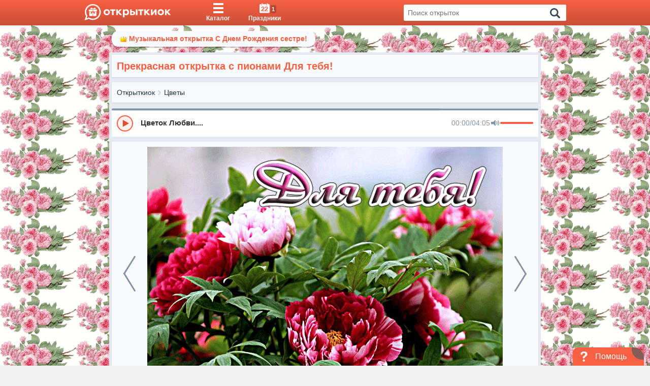

--- FILE ---
content_type: text/html; charset=UTF-8
request_url: https://otkritkiok.ru/tsveti/782702343638
body_size: 25279
content:
<!DOCTYPE html>
<html lang="ru" prefix="og: http://ogp.me/ns#">
<head>
    <title>Прекрасная открытка с пионами Для тебя! - Скачать бесплатно</title>
    <meta charset="utf-8">
<meta name="viewport" content="width=device-width, initial-scale=1, maximum-scale=2">
<meta name="csrf-token" content="X3NMQtIBMZEv2nMx57V4qdz9L5DHI2tJB3UL6cFU"/>

    <link rel="canonical"
          href=https://otkritkiok.ru/tsveti/782702343638>


    <meta name="description" content="Прекрасная открытка с пионами Для тебя! непременно порадует получателя. Веселые открытки с цветами благоухают позитивными эмоциями. Спешите отправить!">

    <meta name="keywords" content="Прекрасная открытка с пионами Для тебя!, Прекрасная открытка с пионами Для тебя! бесплатно, Прекрасная открытка с пионами Для тебя! скачать">

<meta property="al:android:package" content="ru.otkritkiok.pozdravleniya"/>
<meta property="al:android:app_name" content="WishOK"/>

    <meta property="og:title" content="Прекрасная открытка с пионами Для тебя! - Скачать бесплатно">

<meta property="og:site_name" content="ОткрыткиОК"/>
<meta property="og:type" content="website"/>
<meta name="og:url"
      content="otkritkiok.ru/tsveti/782702343638">
<meta name="og:locale" content="ru_RU">
    <meta property="og:image" content="https://cdn.otkritkiok.ru/posts/big/prekrasnaya-otkrytka-s-pionami-dlya-tebya-140654.jpg">
            <meta property="og:image:width" content="200"/>
        <meta property="og:image:height" content="200"/>
    
    <meta property="og:image:url" content="https://cdn.otkritkiok.ru/posts/150/prekrasnaya-otkrytka-s-pionami-dlya-tebya-140654.png">

    <meta property="og:description"
          content="НАЖМИТЕ здесь, чтобы открыть"/>

<link href="https://otkritkiok.ru/manifest.json" rel="manifest">
<base href=otkritkiok.ru>
<meta name="theme-color" content="#E1583C">
<meta http-equiv="X-UA-Compatible" content="IE=edge">
<meta name="google-site-verification" content=JgXn0HtmoA8W9G__AJHufPHSuXXOiiTw75cBWbYF35Y>
<meta name="apple-itunes-app" content="app-id=1447147551">
<meta name="yandex-verification" content=5fde910c665b5230>
<link rel="apple-touch-icon" sizes="57x57"
      href=https://cdn.otkritkiok.ru/static/favicons/apple-touch-icon-57x57.png>
<link rel="apple-touch-icon" sizes="60x60"
      href=https://cdn.otkritkiok.ru/static/favicons/apple-touch-icon-60x60.png>
<link rel="apple-touch-icon" sizes="72x72"
      href=https://cdn.otkritkiok.ru/static/favicons/apple-touch-icon-72x72.png>
<link rel="apple-touch-icon" sizes="76x76"
      href=https://cdn.otkritkiok.ru/static/favicons/apple-touch-icon-76x76.png>
<link rel="apple-touch-icon" sizes="114x114"
      href=https://cdn.otkritkiok.ru/static/favicons/apple-touch-icon-114x114.png>
<link rel="apple-touch-icon" sizes="120x120"
      href=https://cdn.otkritkiok.ru/static/favicons/apple-touch-icon-120x120.png>
<link rel="apple-touch-icon" sizes="144x144"
      href=https://cdn.otkritkiok.ru/static/favicons/apple-touch-icon-144x144.png>
<link rel="apple-touch-icon" sizes="152x152"
      href=https://cdn.otkritkiok.ru/static/favicons/apple-touch-icon-152x152.png>
<link rel="apple-touch-icon" sizes="180x180"
      href=https://cdn.otkritkiok.ru/static/favicons/apple-touch-icon-180x180.png>
<link rel="icon" type="image/png" sizes="32x32"
      href=https://cdn.otkritkiok.ru/static/favicons/favicon-32x32.png>
<link rel="icon" type="image/png" sizes="194x194"
      href=https://cdn.otkritkiok.ru/static/favicons/favicon-194x194.png>
<link rel="icon" type="image/png" sizes="192x192"
      href=https://cdn.otkritkiok.ru/static/favicons/android-chrome-192x192.png>
<link rel="icon" type="image/png" sizes="16x16"
      href=https://cdn.otkritkiok.ru/static/favicons/favicon-16x16.png>
<link rel="manifest" href=https://cdn.otkritkiok.ru/static/favicons/manifest.json>
<link rel="mask-icon"
      href=https://cdn.otkritkiok.ru/static/favicons/safari-pinned-tab.svg color="#f86b4b">
<link rel="shortcut icon" href=https://cdn.otkritkiok.ru/static/favicons/favicon.ico>
    <script async
            src="https://cdnjs.cloudflare.com/ajax/libs/svg4everybody/2.1.9/svg4everybody.min.js"></script>
    <link rel="preload" as="style" href="https://otkritkiok.ru/build/assets/index-93a3c837.css" /><link rel="preload" as="style" href="https://otkritkiok.ru/build/assets/index-8dffcd13.css" /><link rel="preload" as="style" href="https://otkritkiok.ru/build/assets/postcard-6c3f3a99.css" /><link rel="modulepreload" href="https://otkritkiok.ru/build/assets/postcard-caa7e198.js" /><link rel="modulepreload" href="https://otkritkiok.ru/build/assets/BreadCrumbs-f92977ea.js" /><link rel="modulepreload" href="https://otkritkiok.ru/build/assets/client-b56596b6.js" /><link rel="modulepreload" href="https://otkritkiok.ru/build/assets/paths-220cea0d.js" /><link rel="modulepreload" href="https://otkritkiok.ru/build/assets/lib-e4461ba3.js" /><link rel="modulepreload" href="https://otkritkiok.ru/build/assets/moment-a9aaa855.js" /><link rel="modulepreload" href="https://otkritkiok.ru/build/assets/axios-b5ee139b.js" /><link rel="modulepreload" href="https://otkritkiok.ru/build/assets/index-57904ae3.js" /><link rel="modulepreload" href="https://otkritkiok.ru/build/assets/index-dbefc9c3.js" /><link rel="modulepreload" href="https://otkritkiok.ru/build/assets/index-3c52c0e9.js" /><link rel="modulepreload" href="https://otkritkiok.ru/build/assets/postcardsGrid-ac036845.js" /><link rel="modulepreload" href="https://otkritkiok.ru/build/assets/_commonjsHelpers-de833af9.js" /><link rel="stylesheet" href="https://otkritkiok.ru/build/assets/index-93a3c837.css" /><link rel="stylesheet" href="https://otkritkiok.ru/build/assets/index-8dffcd13.css" /><link rel="stylesheet" href="https://otkritkiok.ru/build/assets/postcard-6c3f3a99.css" /><script type="module" src="https://otkritkiok.ru/build/assets/postcard-caa7e198.js"></script>    <script type="text/javascript">
      (function (m, e, t, r, i, k, a) {
        m[i] = m[i] || function () {
          (m[i].a = m[i].a || []).push(arguments)
        };
        m[i].l = 1 * new Date();
        k = e.createElement(t), a = e.getElementsByTagName(t)[0], k.async = 1, k.src = r, a.parentNode.insertBefore(
          k, a)
      })(window, document, "script", "https://mc.yandex.ru/metrika/tag.js", "ym");

      ym("27141935", "init", {
        clickmap: true,
        trackLinks: true,
        accurateTrackBounce: true,
        webvisor: true
      });

      window.sendReachGoal = function(goalName) {
        if (typeof ym !== "undefined") {
          
        } else {
          console.warn("Yandex.Metrica not loaded yet!");
        }
      };

      window.ymParams= function(paramsObj) {
        
      }

    </script>
    <noscript>
        <div><img src="https://mc.yandex.ru/watch/27141935" style="position:absolute; left:-9999px;"
                  alt="no_script"/></div>
    </noscript>

    <script src="https://www.gstatic.com/firebasejs/10.5.2/firebase-app-compat.js"></script>
<script src="https://www.gstatic.com/firebasejs/10.5.2/firebase-messaging-compat.js"></script>

<script>
  firebase.initializeApp({
    apiKey: "AIzaSyBA1RXw1TOKQf58wm0QUJ4PvcULJuDSGiE",
    authDomain: "otkritkiok-web.firebaseapp.com",
    projectId: "otkritkiok-web",
    storageBucket: "otkritkiok-web.appspot.com",
    messagingSenderId: "4435236861",
    appId: "1:4435236861:web:191f537e3ca8186eb2ab94",
    measurementId: "G-W40JNZ2X4D"
  });

  const messaging = firebase.messaging();

  function initFirebaseMessagingRegistration() {
    return messaging.getToken().then(function (token) {
    }).catch(function (err) {
    });
  }

  initFirebaseMessagingRegistration();

  messaging.onMessage(function (payload) {
    let customLink = !!payload.data && payload.data.link ? payload.data.link : null;

    let notification = new Notification(payload.notification.title, {
      body: payload.notification.body,
      badge: "https://cdn.otkritkiok.ru . '/static/bell.png'",
      icon: payload.notification.image
    });

    if (!!customLink) {
      notification.onclick = function () {
        const newWindow = window.open(customLink);

        newWindow.focus();
      };
    }
  });
</script>
    <link rel="preload" as="style" href="https://otkritkiok.ru/build/assets/first-904d4ad9.css" /><link rel="stylesheet" href="https://otkritkiok.ru/build/assets/first-904d4ad9.css" />
    <script type="application/ld+json">
        {
          "@context": "https://schema.org",
          "@graph": [
            {
              "@type": "WebPage",
              "@id": "https://otkritkiok.ru/tsveti/782702343638#webpage",
              "url": "https://otkritkiok.ru/tsveti/782702343638",
              "name": "Прекрасная открытка с пионами Для тебя!",
              "description": "Прекрасная открытка с пионами Для тебя!",
              "inLanguage": "ru",
              "isPartOf": {
                "@type": "WebSite",
                "@id": "https://otkritkiok.ru/#website"
              },
                    "primaryImageOfPage": {
              "@id": "https://cdn.otkritkiok.ru/posts/big/prekrasnaya-otkrytka-s-pionami-dlya-tebya-140654.jpg"
              },
                "potentialAction": {
          "@type": "ReadAction",
          "target": "https://otkritkiok.ru/tsveti/782702343638"
              }
            },
            {
              "@type": "ImageObject",
              "@id": "https://otkritkiok.ru/posts/big/prekrasnaya-otkrytka-s-pionami-dlya-tebya-140654.gif",
              "url": "https://otkritkiok.ru/posts/big/prekrasnaya-otkrytka-s-pionami-dlya-tebya-140654.gif",
              "contentUrl": "https://otkritkiok.ru/posts/big/prekrasnaya-otkrytka-s-pionami-dlya-tebya-140654.gif",
              "name": "Прекрасная открытка с пионами Для тебя!",
              "caption": "Picture прекрасная открытка с пионами для тебя!",
              "description": "Прекрасная открытка с пионами Для тебя! - Picture прекрасная открытка с пионами для тебя!",
              "inLanguage": "ru"
            },
            {
              "@type": "BreadcrumbList",
              "itemListElement": [
                {
                  "@type": "ListItem",
                  "position": 1,
                  "name": "Главная",
                  "item": "https://otkritkiok.ru"
                },
                                    {
                  "@type": "ListItem",
                  "position": 2,
                      "name": "Цветы",
                      "item":  "https://otkritkiok.ru/tsveti#breadcrumb"
                    }                            ]
      },
      {
        "@type": "WebSite",
        "@id": "https://otkritkiok.ru#website",
        "url": "https://otkritkiok.ru",
        "name": "Красивые открытки — OtkritkiOK",
        "inLanguage": "ru",
        "potentialAction": {
          "@type": "SearchAction",
          "target": "https://otkritkiok.ru/search?q={search_term_string}",
          "query-input": "required name=search_term_string"
        }
      }
    ]
  }
    </script>


</head>
<body>
<div id="metaDataApp"></div>
<div id="downloadMobileApp"></div>


<div class="layoutPage">
    <div class="layoutPage_top">
        <header class="header header_position">
    <div class="container header__inner">
        <a class="header__logo" href="/" data-home="logo-to-index-pc">
            <svg viewBox="0 0 457.1 86" class="logo">
                <path id="message_:_shape"
                      d="M44,0C20.8,0,2,18.8,2,42c0,7.9,2.2,15.4,6,21.7L0,86l22.9-7.7C29.1,81.9,36.3, 84,44,84 c23.2,0,42-18.8,42-42S67.2,0,44,0z M44,77c-7.5,0-14.4-2.3-20-6.3l-3,1l-5,1.7L11, 75l1.8-4.9l1.6-4.3l1.2-3.4 C11.4,56.6,9,49.6,9,42C9,22.7,24.7,7,44,7s35,15.7,35,35S63.3,77,44,77z"></path>
                <path
                        d="M24,29h19v10H24c-1.1,0-2-0.9-2-2v-6C22,29.9,22.9,29,24,29z M43,41v22H27c-1.1, 0-2-0.9-2-2V41h11.1l-5.2,9l4.1-1.1 l1.1,4.1L43,41z M31.6,27c0,0-2.4-4.5,2.8-6.9c4.4-2,10.7,4.7,10.7, 4.7s6.3-6.6,10.7-4.7c5.2,2.3,2.8,6.9,2.8,6.9 S31.6,27,31.6,27z M51.9,41H63v20c0,1.1-0.9, 2-2,2H45V41l6.9,12l1.1-4.1l4.1,1.1C57.1,50,51.9,41,51.9,41z M66,31v6 c0,1.1-0.9,2-2, 2H45V29h19C65.1,29,66,29.9,66,31z"></path>
                <path
                        d="M105.8,32c3.1-3.1,7.1-4.6,11.9-4.6s8.8,1.5,11.9,4.6c3.1,3.1,4.7,6.8,4.7,11.2c0,4.5-1.6,8.2-4.7,11.3 c-3.1,3-7.1,4.5-11.9,4.5s-8.8-1.5-11.9-4.5c-3.1-3.1-4.7-6.8-4.7-11.3C101.2,38.7,102.7,35,105.8,32z M117.8,51.6 c2.4,0,4.4-0.8,5.9-2.4c1.6-1.6,2.3-3.6,2.3-6s-0.8-4.4-2.3-5.9c-1.6-1.6-3.5-2.4-5.9-2.4s-4.4,0.8-5.9,2.4 c-1.6,1.6-2.3,3.5-2.3,5.9s0.8,4.4,2.3,6S115.4,51.6,117.8, 51.6z M145.4,58.2V35.3H136v-7.1h27.3v7.1h-9.5v22.9H145.4L145.4,58.2	z M167.8,58.2v-30h8.5v10.9l10.3-10.9H197l-13, 13.5l15,16.5h-11l-11.8-12.9v12.9H167.8z M231.5,32c2.7,3,4,6.7,4,11.2 c0,4.4-1.3,8.2-4,11.2c-2.6,3-6,4.5-10.1, 4.5c-4.3,0-7.5-1.5-9.8-4.4v15.7h-8.5v-42h8.5v3.7c2.2-2.9,5.5-4.4,9.8-4.4 C225.5,27.5,228.8,29,231.5,32z M211.6, 39.3v7.8c1.4,2.6,4.1,4.4,7.4,4.4c2.3,0,4.3-0.8,5.8-2.4c1.5-1.6,2.3-3.6,2.3-5.9 c0-2.4-0.8-4.4-2.3-6s-3.5-2.4-5.8-2.4C215.7,34.8,212.9,36.8,211.6,39.3z M241.1,58.2v-30h8.5V37h6.1c7.5,0, 12.4,4.1,12.4,10.6 c0,3.1-1,5.6-3.1,7.6s-5,3-8.8,3H241.1z M249.6,51.6h4.8c3.3,0,5.2-1.5, 5.2-4.1s-1.9-4.2-5.2-4.2h-4.8V51.6z M271.7,58.2v-30h8.3	v29.9L271.7,58.2L271.7,58.2z M293.8, 58.2V35.3h-9.4v-7.1h27.3v7.1h-9.5v22.9H293.8z M316.1,58.2v-30h8.5v10.9l10.3-10.9h10.4 l-13,13.5l15.1, 16.4h-10.9l-11.8-12.9v12.9L316.1,58.2L316.1,58.2z M351.5,58.2v-30h8.3v17.6l13.6-17.6h7.9v29.9H373V40.5 l-13.6,17.6L351.5,58.2L351.5,58.2z M391.7,32c3.1-3.1,7.1-4.6,11.9-4.6c4.9,0,8.8,1.5,11.9,4.6s4.7,6.8,4.7,11.2 c0,4.5-1.6,8.2-4.7,11.3c-3.1,3-7.1,4.5-11.9,4.5c-4.9,0-8.8-1.5-11.9-4.5c-3.1-3.1-4.7-6.8-4.7-11.3S388.6,35, 391.7,32z M403.6,51.6c2.4,0,4.4-0.8,5.9-2.4c1.6-1.6,2.3-3.6, 2.3-6s-0.8-4.4-2.3-5.9c-1.6-1.6-3.5-2.4-5.9-2.4s-4.4,0.8-5.9,2.4 c-1.6,1.6-2.3,3.5-2.3,5.9s0.8,4.4,2.3, 6S401.2,51.6,403.6,51.6z M425.9,58.2v-30h8.5v10.9l10.3-10.9H455l-13,13.5l15.1,16.4 h-10.9l-11.8-12.9v12.9L425.9,58.2L425.9,58.2z"></path>
            </svg>
            <svg viewBox="0 0 86 86" class="logo-mob">
                <path
                        d="M44 0C20.8 0 2 18.8 2 42c0 7.9 2.2 15.4 6 21.7L0 86l22.9-7.7C29.1 81.9 36.3 84 44 84c23.2 0 42-18.8 42-42S67.2 0 44 0zm0 77c-7.5 0-14.4-2.3-20-6.3l-3 1-5 1.7-5 1.6 1.8-4.9 1.6-4.3 1.2-3.4C11.4 56.6 9 49.6 9 42 9 22.7 24.7 7 44 7s35 15.7 35 35-15.7 35-35 35z"></path>
                <path
                        d="M24 29h19v10H24c-1.1 0-2-.9-2-2v-6c0-1.1.9-2 2-2zm19 12v22H27c-1.1 0-2-.9-2-2V41h11.1l-5.2 9 4.1-1.1 1.1 4.1L43 41zM31.6 27s-2.4-4.5 2.8-6.9c4.4-2 10.7 4.7 10.7 4.7s6.3-6.6 10.7-4.7c5.2 2.3 2.8 6.9 2.8 6.9h-27zm20.3 14H63v20c0 1.1-.9 2-2 2H45V41l6.9 12 1.1-4.1 4.1 1.1-5.2-9zM66 31v6c0 1.1-.9 2-2 2H45V29h19c1.1 0 2 .9 2 2z"></path>
            </svg>
            <span>Главная</span></a>
        <nav class="navigation navigation_position" role="navigation">
            <ul class="navigation__list">
                <li class="navigation__item">
                    <a class="navigation__link "
                       data-card="cards-pc"
                       href="/cards">
                        <div class="navigation__content">
                            <div class="navigation__iconBlock">
                                <svg viewBox="0 0 40 40" class="navigation__icon">
                                    <path d="M0 0h40v8H0V0zm0 16h40v8H0v-8zm0 16h40v8H0v-8z"></path>
                                </svg>
                            </div>
                            <span class="navigation__label">Каталог</span></div>
                    </a><span class="navigation__mobileClick"></span></li>
                <li class="navigation__item">
                    <a class="navigation__link  "
                       data-holidays="holidays-header-pc"
                       href="/prazdniki">
                        <div class="navigation__content">
                            <div class="navigation__iconBlock">
                                <svg xmlns="http://www.w3.org/2000/svg" viewBox="0 0 22 21"
                                     class="navigation__icon">
                                    <path
                                            d="M22 4v15c0 1.1-.9 2-2 2H2c-1.1 0-2-.9-2-2V4c0-1.1.9-2 2-2h2v3h1V0h2v2h8v3h1V0h2v2h2c1.1 0 2 .9 2 2z"></path>
                                </svg>
                                <div class="navigation__today">22
                                </div>
                                                                    <div class="navigation__todayHoliday hidden">1</div>
                                                            </div>
                            <span class="navigation__label">Праздники</span></div>
                    </a>
                </li>
                <li id="search" class="search"></li>
            </ul>
        </nav>
    </div>
</header>

<script>
  document.querySelectorAll('[data-home]').forEach(btn => {
    btn.addEventListener('click', function () {
      sendReachGoal(this.dataset.home);
    });
  });

  document.querySelectorAll('[data-card]').forEach(btn => {
    btn.addEventListener('click', function () {
      sendReachGoal(this.dataset.card);
    });
  });

  document.querySelectorAll('[data-holidays]').forEach(btn => {
    btn.addEventListener('click', function () {
      sendReachGoal(this.dataset.holidays);
    });
  });
</script>

        <div class="loader">
    <div class="triple-spinner"></div>
</div>
        <div class="postcard-wrapper" role="main"
             style="background: url(https://cdn.otkritkiok.ru/backgrounds/rozovye-cvety-162.gif);">

            <div class="onlyMobileVisible">
                <div class="mobileWrapper">
    <div class="mobileWrapper__content">
        <div class="mobileWrapper__menu">
            <div data-name="left_title" class="title-page title-page_dimensions">
                <div><h3 class="title-page__text">Открытки по темам</h3></div>
            </div>

            <aside class="aside aside__items">
                <div class="aside__item aside__item_holiday">
                    <div class="aside__category aside__category_style">
                        <div class="aside__icon aside__icon_size">
                            <div class="aside__svg aside__svg_animation"><span
                                        class="aside__svg-calendar">
                                    22
                                </span>
                            </div>
                        </div>
                        <div class="aside__text aside__text_padding">Праздники</div>
                        <div class="aside__arrow aside__arrow_align">
                            <svg viewBox="0 0 512 512">
                                <path
                                        d="M184.7,413.1l2.1-1.8l156.5-136c5.3-4.6,8.6-11.5, 8.6-19.2c0-7.7-3.4-14.6-8.6-19.2L187.1,101l-2.6-2.3  C182,97,179,96,175.8,96c-8.7,0-15.8, 7.4-15.8,16.6h0v286.8h0c0,9.2,7.1,16.6,15.8,16.6C179.1,416,182.2,414.9,184.7,413.1z"></path>
                            </svg>
                        </div>
                    </div>
                                            <ul class="aside__submenu aside__submenu_theme-snow-dark aside__submenu_holiday"
                            style="max-height: 129px;">
                                                                                                                                                                                                            <li class="aside__submenu-holiday-item aside__submenu-holiday-item_today">
                                            <span class="aside__submenu-holiday-label">22.01</span>
                                                                                                                                                <a class="link aside__submenu-holiday-link
                                                    "
                                                       href=https://otkritkiok.ru/prazdniki/den-dedushki>
                                                        День дедушки
                                                    </a>
                                                                                                                                                                                        </li>
                                                                                                                    <li class="aside__submenu-holiday-item">
                                            <span class="aside__submenu-holiday-label">23.01</span>
                                                                                                                                                <a class="link aside__submenu-holiday-link
                                                    "
                                                       href=https://otkritkiok.ru/dni-nedeli/pyatnitsa>
                                                        Пятница
                                                    </a>
                                                                                                                                                                                        </li>
                                                                                                                    <li class="aside__submenu-holiday-item">
                                            <span class="aside__submenu-holiday-label">24.01</span>
                                                                                                                                                <a class="link aside__submenu-holiday-link
                                                    "
                                                       href=https://otkritkiok.ru/horoshih-vihodnih>
                                                        Выходные
                                                    </a>
                                                                                                                                                                                        </li>
                                                                                                                    <li class="aside__submenu-holiday-item">
                                            <span class="aside__submenu-holiday-label">25.01</span>
                                                                                                                                                <a class="link aside__submenu-holiday-link
                                                    "
                                                       href=https://otkritkiok.ru/prazdniki/tatyanin-den>
                                                        Татьянин день
                                                    </a>
                                                                                                                                                        <a class="link aside__submenu-holiday-link
                                                    "
                                                       href=https://otkritkiok.ru/prazdniki/den-student>
                                                        День студента
                                                    </a>
                                                                                                                                                        <a class="link aside__submenu-holiday-link
                                                    "
                                                       href=https://otkritkiok.ru/prazdniki/shturman-vmf>
                                                        День штурмана ВМФ РФ
                                                    </a>
                                                                                                                                                        <a class="link aside__submenu-holiday-link
                                                    "
                                                       href=https://otkritkiok.ru/horoshih-vihodnih>
                                                        Выходные
                                                    </a>
                                                                                                                                                                                        </li>
                                                                                                                    <li class="aside__submenu-holiday-item">
                                            <span class="aside__submenu-holiday-label">26.01</span>
                                                                                                                                                <a class="link aside__submenu-holiday-link
                                                    "
                                                       href=https://otkritkiok.ru/prazdniki/den-tamojenika>
                                                        Международный день таможенника
                                                    </a>
                                                                                                                                                                                        </li>
                                                                                                                    <li class="aside__submenu-holiday-item">
                                            <span class="aside__submenu-holiday-label">27.01</span>
                                                                                                                                                <a class="link aside__submenu-holiday-link
                                                    "
                                                       href=https://otkritkiok.ru/prazdniki/osvobojdenie-leningrada>
                                                        День полного освобождения Ленинграда
                                                    </a>
                                                                                                                                                                                        </li>
                                                                                                                    <li class="aside__submenu-holiday-item">
                                            <span class="aside__submenu-holiday-label">30.01</span>
                                                                                                                                                <a class="link aside__submenu-holiday-link
                                                    "
                                                       href=https://otkritkiok.ru/prazdniki/den-moroza-snegurochki>
                                                        День Деда Мороза и Снегурки
                                                    </a>
                                                                                                                                                                                        </li>
                                                                                                                            <li class="aside__submenu-holiday-item aside__submenu-holiday-item_calendar">
                                <a class="link aside__submenu-holiday-link "
                                   href="/prazdniki">
                                    <svg viewBox="0 0 493.356 493.356" class="aside__arrow-holiday">
                                        <path
                                                d="M490.498,239.278l-109.632-99.929c-3.046-2.474-6.376-2.95-9.993-1.427c-3.613,1.525-5.427, .283-5.427,	8.282v63.954H9.136 c-2.666,0-4.856,0.855-6.567,2.568C0.859,214.438,0,216.628,0, 219.292v54.816c0,2.663,0.855,4.853, 2.568,6.563 c1.715,1.712,3.905,2.567,6.567,2.567h356.313v63.953c0, 3.812,1.817,6.57,5.428,8.278c3.62,1.529,6.95,0.951,9.996-1.708 l109.632-101.077c1.903-1.902,2.852-4.182, 2.852-6.849C493.356,243.367,492.401,241.181,490.498,239.278z"></path>
                                    </svg>
                                    Календарь праздников</a></li>
                        </ul>
                                    </div>
            </aside>

                            <aside class="aside aside__items aside__items_position">
                                            <div class="aside__item  ">
                                                            <div class="aside__category aside__category_style">
                                    <div class="aside__icon aside__icon_size"
                                         style="background-color:
                                             #FC3F1D">
                                        <svg class="aside__svg" fill="#fff">
                                            <use xlink:href="/img/sprite.svg#gift"></use>
                                        </svg>
                                    </div>
                                    <div class="aside__text aside__text_padding">
                                        День Рождения Женщине
                                    </div>
                                    <div class="aside__arrow aside__arrow_align">
                                        <svg viewBox="0 0 512 512">
                                            <path
                                                    d="M184.7,413.1l2.1-1.8l156.5-136c5.3-4.6,8.6-11.5, 8.6-19.2c0-7.7-3.4-14.6-8.6-19.2L187.1,101l-2.6-2.3  C182,97,179,96,175.8,96c-8.7,0-15.8, 7.4-15.8,16.6h0v286.8h0c0,9.2,7.1,16.6,15.8,16.6C179.1,416,182.2,414.9,184.7,413.1z"></path>
                                        </svg>
                                    </div>
                                </div>
                                <div class="aside__submenu aside__submenu_padding aside__submenu_theme-snow-dark"
                                     style="max-height:0">
                                                                            <a class="aside__submenu-item aside__submenu-item_padding  "
                                           data-name="item-submenu"
                                           href="https://otkritkiok.ru/den-rozhdeniya/zhenshchine">
                                            Женщине
                                        </a>
                                                                            <a class="aside__submenu-item aside__submenu-item_padding  "
                                           data-name="item-submenu"
                                           href="https://otkritkiok.ru/den-rozhdeniya/podruge">
                                            Подруге
                                        </a>
                                                                            <a class="aside__submenu-item aside__submenu-item_padding  "
                                           data-name="item-submenu"
                                           href="https://otkritkiok.ru/den-rozhdeniya/devushke">
                                            Девушке
                                        </a>
                                                                            <a class="aside__submenu-item aside__submenu-item_padding  "
                                           data-name="item-submenu"
                                           href="https://otkritkiok.ru/den-rozhdeniya/sestre">
                                            Сестре
                                        </a>
                                                                            <a class="aside__submenu-item aside__submenu-item_padding  "
                                           data-name="item-submenu"
                                           href="https://otkritkiok.ru/den-rozhdeniya/docheri">
                                            Дочери
                                        </a>
                                                                            <a class="aside__submenu-item aside__submenu-item_padding  "
                                           data-name="item-submenu"
                                           href="https://otkritkiok.ru/den-rozhdeniya/plemyannitse">
                                            Племяннице
                                        </a>
                                                                            <a class="aside__submenu-item aside__submenu-item_padding  "
                                           data-name="item-submenu"
                                           href="https://otkritkiok.ru/den-rozhdeniya/devochke">
                                            Девочке
                                        </a>
                                                                            <a class="aside__submenu-item aside__submenu-item_padding  "
                                           data-name="item-submenu"
                                           href="https://otkritkiok.ru/den-rozhdeniya/vnuchke">
                                            Внучке
                                        </a>
                                                                            <a class="aside__submenu-item aside__submenu-item_padding  "
                                           data-name="item-submenu"
                                           href="https://otkritkiok.ru/den-rozhdeniya/mame">
                                            Маме
                                        </a>
                                                                            <a class="aside__submenu-item aside__submenu-item_padding  "
                                           data-name="item-submenu"
                                           href="https://otkritkiok.ru/den-rozhdeniya/tete">
                                            Тете
                                        </a>
                                                                            <a class="aside__submenu-item aside__submenu-item_padding  "
                                           data-name="item-submenu"
                                           href="https://otkritkiok.ru/den-rozhdeniya/kume">
                                            Куме
                                        </a>
                                                                            <a class="aside__submenu-item aside__submenu-item_padding  "
                                           data-name="item-submenu"
                                           href="https://otkritkiok.ru/den-rozhdeniya/zhene">
                                            Жене
                                        </a>
                                                                            <a class="aside__submenu-item aside__submenu-item_padding  "
                                           data-name="item-submenu"
                                           href="https://otkritkiok.ru/den-rozhdeniya/babushke">
                                            Бабушке
                                        </a>
                                                                            <a class="aside__submenu-item aside__submenu-item_padding  "
                                           data-name="item-submenu"
                                           href="https://otkritkiok.ru/den-rozhdeniya/krestnoy">
                                            Крестной
                                        </a>
                                                                    </div>
                                                    </div>
                                            <div class="aside__item  ">
                                                            <div class="aside__category aside__category_style">
                                    <div class="aside__icon aside__icon_size"
                                         style="background-color:
                                             #6221E6">
                                        <svg class="aside__svg" fill="#fff">
                                            <use xlink:href="/img/sprite.svg#tie"></use>
                                        </svg>
                                    </div>
                                    <div class="aside__text aside__text_padding">
                                        День Рождения Мужчине
                                    </div>
                                    <div class="aside__arrow aside__arrow_align">
                                        <svg viewBox="0 0 512 512">
                                            <path
                                                    d="M184.7,413.1l2.1-1.8l156.5-136c5.3-4.6,8.6-11.5, 8.6-19.2c0-7.7-3.4-14.6-8.6-19.2L187.1,101l-2.6-2.3  C182,97,179,96,175.8,96c-8.7,0-15.8, 7.4-15.8,16.6h0v286.8h0c0,9.2,7.1,16.6,15.8,16.6C179.1,416,182.2,414.9,184.7,413.1z"></path>
                                        </svg>
                                    </div>
                                </div>
                                <div class="aside__submenu aside__submenu_padding aside__submenu_theme-snow-dark"
                                     style="max-height:0">
                                                                            <a class="aside__submenu-item aside__submenu-item_padding  "
                                           data-name="item-submenu"
                                           href="https://otkritkiok.ru/den-rozhdeniya/muzhchine">
                                            Мужчине
                                        </a>
                                                                            <a class="aside__submenu-item aside__submenu-item_padding  "
                                           data-name="item-submenu"
                                           href="https://otkritkiok.ru/den-rozhdeniya/drugu">
                                            Другу
                                        </a>
                                                                            <a class="aside__submenu-item aside__submenu-item_padding  "
                                           data-name="item-submenu"
                                           href="https://otkritkiok.ru/den-rozhdeniya/bratu">
                                            Брату
                                        </a>
                                                                            <a class="aside__submenu-item aside__submenu-item_padding  "
                                           data-name="item-submenu"
                                           href="https://otkritkiok.ru/den-rozhdeniya/synu">
                                            Сыну
                                        </a>
                                                                            <a class="aside__submenu-item aside__submenu-item_padding  "
                                           data-name="item-submenu"
                                           href="https://otkritkiok.ru/den-rozhdeniya/plemyanniku">
                                            Племяннику
                                        </a>
                                                                            <a class="aside__submenu-item aside__submenu-item_padding  "
                                           data-name="item-submenu"
                                           href="https://otkritkiok.ru/den-rozhdeniya/parniu">
                                            Парню
                                        </a>
                                                                            <a class="aside__submenu-item aside__submenu-item_padding  "
                                           data-name="item-submenu"
                                           href="https://otkritkiok.ru/den-rozhdeniya/malchiku">
                                            Мальчику
                                        </a>
                                                                            <a class="aside__submenu-item aside__submenu-item_padding  "
                                           data-name="item-submenu"
                                           href="https://otkritkiok.ru/den-rozhdeniya/synu">
                                            Сыну
                                        </a>
                                                                            <a class="aside__submenu-item aside__submenu-item_padding  "
                                           data-name="item-submenu"
                                           href="https://otkritkiok.ru/den-rozhdeniya/vnuku">
                                            Внуку
                                        </a>
                                                                            <a class="aside__submenu-item aside__submenu-item_padding  "
                                           data-name="item-submenu"
                                           href="https://otkritkiok.ru/den-rozhdeniya/pape">
                                            Папе
                                        </a>
                                                                            <a class="aside__submenu-item aside__submenu-item_padding  "
                                           data-name="item-submenu"
                                           href="https://otkritkiok.ru/den-rozhdeniya/muzhu">
                                            Мужу
                                        </a>
                                                                            <a class="aside__submenu-item aside__submenu-item_padding  "
                                           data-name="item-submenu"
                                           href="https://otkritkiok.ru/den-rozhdeniya/kumu">
                                            Куму
                                        </a>
                                                                            <a class="aside__submenu-item aside__submenu-item_padding  "
                                           data-name="item-submenu"
                                           href="https://otkritkiok.ru/den-rozhdeniya/dyade">
                                            Дяде
                                        </a>
                                                                            <a class="aside__submenu-item aside__submenu-item_padding  "
                                           data-name="item-submenu"
                                           href="https://otkritkiok.ru/den-rozhdeniya/dedushke">
                                            Дедушке
                                        </a>
                                                                            <a class="aside__submenu-item aside__submenu-item_padding  "
                                           data-name="item-submenu"
                                           href="https://otkritkiok.ru/den-rozhdeniya/krestnym">
                                            Крестному
                                        </a>
                                                                    </div>
                                                    </div>
                                            <div class="aside__item  ">
                                                            <div class="aside__category aside__category_style">
                                    <div class="aside__icon aside__icon_size"
                                         style="background-color:
                                             #2E68FB">
                                        <svg class="aside__svg" fill="#fff">
                                            <use xlink:href="/img/sprite.svg#cup"></use>
                                        </svg>
                                    </div>
                                    <div class="aside__text aside__text_padding">
                                        Ежедневные
                                    </div>
                                    <div class="aside__arrow aside__arrow_align">
                                        <svg viewBox="0 0 512 512">
                                            <path
                                                    d="M184.7,413.1l2.1-1.8l156.5-136c5.3-4.6,8.6-11.5, 8.6-19.2c0-7.7-3.4-14.6-8.6-19.2L187.1,101l-2.6-2.3  C182,97,179,96,175.8,96c-8.7,0-15.8, 7.4-15.8,16.6h0v286.8h0c0,9.2,7.1,16.6,15.8,16.6C179.1,416,182.2,414.9,184.7,413.1z"></path>
                                        </svg>
                                    </div>
                                </div>
                                <div class="aside__submenu aside__submenu_padding aside__submenu_theme-snow-dark"
                                     style="max-height:0">
                                                                            <a class="aside__submenu-item aside__submenu-item_padding  "
                                           data-name="item-submenu"
                                           href="https://otkritkiok.ru/ejednevnie/dobroe-utro">
                                            Доброе утро
                                        </a>
                                                                            <a class="aside__submenu-item aside__submenu-item_padding  "
                                           data-name="item-submenu"
                                           href="https://otkritkiok.ru/ejednevnie/spokoynoy-nochi">
                                            Спокойной ночи
                                        </a>
                                                                            <a class="aside__submenu-item aside__submenu-item_padding  "
                                           data-name="item-submenu"
                                           href="https://otkritkiok.ru/ejednevnie/horoshego-dnya">
                                            Хорошего дня
                                        </a>
                                                                            <a class="aside__submenu-item aside__submenu-item_padding  "
                                           data-name="item-submenu"
                                           href="https://otkritkiok.ru/ejednevnie/dobrii-deni">
                                            Добрый день
                                        </a>
                                                                            <a class="aside__submenu-item aside__submenu-item_padding  "
                                           data-name="item-submenu"
                                           href="https://otkritkiok.ru/ejednevnie/horoshego-vecera">
                                            Хорошего вечера
                                        </a>
                                                                            <a class="aside__submenu-item aside__submenu-item_padding  "
                                           data-name="item-submenu"
                                           href="https://otkritkiok.ru/ejednevnie/dobrii-vecer">
                                            Добрый вечер
                                        </a>
                                                                            <a class="aside__submenu-item aside__submenu-item_padding  "
                                           data-name="item-submenu"
                                           href="https://otkritkiok.ru/ejednevnie/spasibo">
                                            Спасибо
                                        </a>
                                                                            <a class="aside__submenu-item aside__submenu-item_padding  "
                                           data-name="item-submenu"
                                           href="https://otkritkiok.ru/ejednevnie/haroshego-nastroenia">
                                            Настроения
                                        </a>
                                                                            <a class="aside__submenu-item aside__submenu-item_padding  "
                                           data-name="item-submenu"
                                           href="https://otkritkiok.ru/ejednevnie/privet">
                                            Привет
                                        </a>
                                                                            <a class="aside__submenu-item aside__submenu-item_padding  "
                                           data-name="item-submenu"
                                           href="https://otkritkiok.ru/ejednevnie/skuchayu">
                                            Скучаю
                                        </a>
                                                                            <a class="aside__submenu-item aside__submenu-item_padding  "
                                           data-name="item-submenu"
                                           href="https://otkritkiok.ru/ejednevnie/izvineniya">
                                            Прости меня
                                        </a>
                                                                            <a class="aside__submenu-item aside__submenu-item_padding  "
                                           data-name="item-submenu"
                                           href="https://otkritkiok.ru/ejednevnie/priyatnogo-appetita">
                                            Приятного аппетита
                                        </a>
                                                                    </div>
                                                    </div>
                                            <div class="aside__item  ">
                                                            <a class="aside__category aside__category_style"
                                   href="/den-rozhdeniya/imena">
                                    <div class="aside__icon aside__icon_size"
                                         style="background-color:
                                             #d26dbe">
                                        <svg class="aside__svg" fill="#fff">
                                            <use xlink:href="/img/sprite.svg#gift"></use>
                                        </svg>
                                    </div>
                                    <div class="aside__text aside__text_padding">
                                        День Рождения по именам
                                    </div>
                                </a>
                                                    </div>
                                            <div class="aside__item  ">
                                                            <a class="aside__category aside__category_style"
                                   href="/pojelanie?utm=al">
                                    <div class="aside__icon aside__icon_size"
                                         style="background-color:
                                             #FDAA29">
                                        <svg class="aside__svg" fill="#fff">
                                            <use xlink:href="/img/sprite.svg#wishes"></use>
                                        </svg>
                                    </div>
                                    <div class="aside__text aside__text_padding">
                                        Пожелание
                                    </div>
                                </a>
                                                    </div>
                                            <div class="aside__item  ">
                                                            <a class="aside__category aside__category_style"
                                   href="/podruge">
                                    <div class="aside__icon aside__icon_size"
                                         style="background-color:
                                             #E62565">
                                        <svg class="aside__svg" fill="#fff">
                                            <use xlink:href="/img/sprite.svg#girlfriend"></use>
                                        </svg>
                                    </div>
                                    <div class="aside__text aside__text_padding">
                                        Подруге
                                    </div>
                                </a>
                                                    </div>
                                            <div class="aside__item  ">
                                                            <div class="aside__category aside__category_style">
                                    <div class="aside__icon aside__icon_size"
                                         style="background-color:
                                             #f76042">
                                        <svg class="aside__svg" fill="#fff">
                                            <use xlink:href="/img/sprite.svg#calendar-daily"></use>
                                        </svg>
                                    </div>
                                    <div class="aside__text aside__text_padding">
                                        Дни Недели
                                    </div>
                                    <div class="aside__arrow aside__arrow_align">
                                        <svg viewBox="0 0 512 512">
                                            <path
                                                    d="M184.7,413.1l2.1-1.8l156.5-136c5.3-4.6,8.6-11.5, 8.6-19.2c0-7.7-3.4-14.6-8.6-19.2L187.1,101l-2.6-2.3  C182,97,179,96,175.8,96c-8.7,0-15.8, 7.4-15.8,16.6h0v286.8h0c0,9.2,7.1,16.6,15.8,16.6C179.1,416,182.2,414.9,184.7,413.1z"></path>
                                        </svg>
                                    </div>
                                </div>
                                <div class="aside__submenu aside__submenu_padding aside__submenu_theme-snow-dark"
                                     style="max-height:0">
                                                                            <a class="aside__submenu-item aside__submenu-item_padding  "
                                           data-name="item-submenu"
                                           href="https://otkritkiok.ru/dni-nedeli/ponedelnik">
                                            Понедельник
                                        </a>
                                                                            <a class="aside__submenu-item aside__submenu-item_padding  "
                                           data-name="item-submenu"
                                           href="https://otkritkiok.ru/dni-nedeli/vtornik">
                                            Вторник
                                        </a>
                                                                            <a class="aside__submenu-item aside__submenu-item_padding  "
                                           data-name="item-submenu"
                                           href="https://otkritkiok.ru/dni-nedeli/sreda">
                                            Среда
                                        </a>
                                                                            <a class="aside__submenu-item aside__submenu-item_padding  "
                                           data-name="item-submenu"
                                           href="https://otkritkiok.ru/dni-nedeli/chetverg">
                                            Четверг
                                        </a>
                                                                            <a class="aside__submenu-item aside__submenu-item_padding  "
                                           data-name="item-submenu"
                                           href="https://otkritkiok.ru/dni-nedeli/pyatnitsa">
                                            Пятница
                                        </a>
                                                                            <a class="aside__submenu-item aside__submenu-item_padding  "
                                           data-name="item-submenu"
                                           href="https://otkritkiok.ru/dni-nedeli/subbota">
                                            Суббота
                                        </a>
                                                                            <a class="aside__submenu-item aside__submenu-item_padding  "
                                           data-name="item-submenu"
                                           href="https://otkritkiok.ru/dni-nedeli/voskresenie">
                                            Воскресенье
                                        </a>
                                                                    </div>
                                                    </div>
                                            <div class="aside__item  ">
                                                            <a class="aside__category aside__category_style"
                                   href="/drugu">
                                    <div class="aside__icon aside__icon_size"
                                         style="background-color:
                                             #1EBEA5">
                                        <svg class="aside__svg" fill="#fff">
                                            <use xlink:href="/img/sprite.svg#friend"></use>
                                        </svg>
                                    </div>
                                    <div class="aside__text aside__text_padding">
                                        Другу
                                    </div>
                                </a>
                                                    </div>
                                            <div class="aside__item  ">
                                                            <div class="aside__category aside__category_style">
                                    <div class="aside__icon aside__icon_size"
                                         style="background-color:
                                             #FC3F1D">
                                        <svg class="aside__svg" fill="#fff">
                                            <use xlink:href="/img/sprite.svg#calendar-important"></use>
                                        </svg>
                                    </div>
                                    <div class="aside__text aside__text_padding">
                                        Важные события
                                    </div>
                                    <div class="aside__arrow aside__arrow_align">
                                        <svg viewBox="0 0 512 512">
                                            <path
                                                    d="M184.7,413.1l2.1-1.8l156.5-136c5.3-4.6,8.6-11.5, 8.6-19.2c0-7.7-3.4-14.6-8.6-19.2L187.1,101l-2.6-2.3  C182,97,179,96,175.8,96c-8.7,0-15.8, 7.4-15.8,16.6h0v286.8h0c0,9.2,7.1,16.6,15.8,16.6C179.1,416,182.2,414.9,184.7,413.1z"></path>
                                        </svg>
                                    </div>
                                </div>
                                <div class="aside__submenu aside__submenu_padding aside__submenu_theme-snow-dark"
                                     style="max-height:0">
                                                                            <a class="aside__submenu-item aside__submenu-item_padding  "
                                           data-name="item-submenu"
                                           href="https://otkritkiok.ru/vazhno/novorojdennim">
                                            Новорождённый
                                        </a>
                                                                            <a class="aside__submenu-item aside__submenu-item_padding  "
                                           data-name="item-submenu"
                                           href="https://otkritkiok.ru/vazhno/vypusknoy">
                                            Выпускной
                                        </a>
                                                                            <a class="aside__submenu-item aside__submenu-item_padding  "
                                           data-name="item-submenu"
                                           href="https://otkritkiok.ru/vazhno/godovshina-svadbi">
                                            Годовщина Свадьбы
                                        </a>
                                                                            <a class="aside__submenu-item aside__submenu-item_padding  "
                                           data-name="item-submenu"
                                           href="https://otkritkiok.ru/vazhno/svadba">
                                            Свадьба
                                        </a>
                                                                            <a class="aside__submenu-item aside__submenu-item_padding  "
                                           data-name="item-submenu"
                                           href="https://otkritkiok.ru/vazhno/pensiya">
                                            Пенсия
                                        </a>
                                                                            <a class="aside__submenu-item aside__submenu-item_padding  "
                                           data-name="item-submenu"
                                           href="https://otkritkiok.ru/vazhno/otpusk">
                                            Отпуск
                                        </a>
                                                                            <a class="aside__submenu-item aside__submenu-item_padding  "
                                           data-name="item-submenu"
                                           href="https://otkritkiok.ru/vazhno/povyshenie">
                                            Повышение
                                        </a>
                                                                            <a class="aside__submenu-item aside__submenu-item_padding  "
                                           data-name="item-submenu"
                                           href="https://otkritkiok.ru/vazhno/avto">
                                            Покупка машины
                                        </a>
                                                                            <a class="aside__submenu-item aside__submenu-item_padding  "
                                           data-name="item-submenu"
                                           href="https://otkritkiok.ru/vazhno/prava">
                                            Получение прав
                                        </a>
                                                                            <a class="aside__submenu-item aside__submenu-item_padding  "
                                           data-name="item-submenu"
                                           href="https://otkritkiok.ru/vazhno/den-goroda">
                                            День города
                                        </a>
                                                                            <a class="aside__submenu-item aside__submenu-item_padding  "
                                           data-name="item-submenu"
                                           href="https://otkritkiok.ru/vazhno/novosele">
                                            Новоселье
                                        </a>
                                                                    </div>
                                                    </div>
                                            <div class="aside__item  ">
                                                            <a class="aside__category aside__category_style"
                                   href="/imena">
                                    <div class="aside__icon aside__icon_size"
                                         style="background-color:
                                             #FDAA29">
                                        <svg class="aside__svg" fill="#fff">
                                            <use xlink:href="/img/sprite.svg#calendar-daily"></use>
                                        </svg>
                                    </div>
                                    <div class="aside__text aside__text_padding">
                                        День ангела
                                    </div>
                                </a>
                                                    </div>
                                            <div class="aside__item  ">
                                                            <a class="aside__category aside__category_style"
                                   href="/druziam">
                                    <div class="aside__icon aside__icon_size"
                                         style="background-color:
                                             #785549">
                                        <svg class="aside__svg" fill="#fff">
                                            <use xlink:href="/img/sprite.svg#friends-1"></use>
                                        </svg>
                                    </div>
                                    <div class="aside__text aside__text_padding">
                                        Друзьям
                                    </div>
                                </a>
                                                    </div>
                                            <div class="aside__item  ">
                                                            <a class="aside__category aside__category_style"
                                   href="/yubiley">
                                    <div class="aside__icon aside__icon_size"
                                         style="background-color:
                                             #D26DBE">
                                        <svg class="aside__svg" fill="#fff">
                                            <use xlink:href="/img/sprite.svg#gift"></use>
                                        </svg>
                                    </div>
                                    <div class="aside__text aside__text_padding">
                                        С юбилеем
                                    </div>
                                </a>
                                                    </div>
                                            <div class="aside__item  ">
                                                            <a class="aside__category aside__category_style"
                                   href="/tsveti">
                                    <div class="aside__icon aside__icon_size"
                                         style="background-color:
                                             #A926FB">
                                        <svg class="aside__svg" fill="#fff">
                                            <use xlink:href="/img/sprite.svg#flowers"></use>
                                        </svg>
                                    </div>
                                    <div class="aside__text aside__text_padding">
                                        Цветы
                                    </div>
                                </a>
                                                    </div>
                                            <div class="aside__item  ">
                                                            <a class="aside__category aside__category_style"
                                   href="/rozi">
                                    <div class="aside__icon aside__icon_size"
                                         style="background-color:
                                             #F3266B">
                                        <svg class="aside__svg" fill="#fff">
                                            <use xlink:href="/img/sprite.svg#rose"></use>
                                        </svg>
                                    </div>
                                    <div class="aside__text aside__text_padding">
                                        Розы
                                    </div>
                                </a>
                                                    </div>
                                            <div class="aside__item  ">
                                                            <a class="aside__category aside__category_style"
                                   href="/religia">
                                    <div class="aside__icon aside__icon_size"
                                         style="background-color:
                                             #1893E7">
                                        <svg class="aside__svg" fill="#fff">
                                            <use xlink:href="/img/sprite.svg#religion-1"></use>
                                        </svg>
                                    </div>
                                    <div class="aside__text aside__text_padding">
                                        Религия
                                    </div>
                                </a>
                                                    </div>
                                            <div class="aside__item  ">
                                                            <a class="aside__category aside__category_style"
                                   href="/love">
                                    <div class="aside__icon aside__icon_size"
                                         style="background-color:
                                             #F1453D">
                                        <svg class="aside__svg" fill="#fff">
                                            <use xlink:href="/img/sprite.svg#love"></use>
                                        </svg>
                                    </div>
                                    <div class="aside__text aside__text_padding">
                                        Любимым
                                    </div>
                                </a>
                                                    </div>
                                            <div class="aside__item  ">
                                                            <div class="aside__category aside__category_style">
                                    <div class="aside__icon aside__icon_size"
                                         style="background-color:
                                             #2DC55E">
                                        <svg class="aside__svg" fill="#fff">
                                            <use xlink:href="/img/sprite.svg#calendar-daily"></use>
                                        </svg>
                                    </div>
                                    <div class="aside__text aside__text_padding">
                                        Времена года
                                    </div>
                                    <div class="aside__arrow aside__arrow_align">
                                        <svg viewBox="0 0 512 512">
                                            <path
                                                    d="M184.7,413.1l2.1-1.8l156.5-136c5.3-4.6,8.6-11.5, 8.6-19.2c0-7.7-3.4-14.6-8.6-19.2L187.1,101l-2.6-2.3  C182,97,179,96,175.8,96c-8.7,0-15.8, 7.4-15.8,16.6h0v286.8h0c0,9.2,7.1,16.6,15.8,16.6C179.1,416,182.2,414.9,184.7,413.1z"></path>
                                        </svg>
                                    </div>
                                </div>
                                <div class="aside__submenu aside__submenu_padding aside__submenu_theme-snow-dark"
                                     style="max-height:0">
                                                                            <a class="aside__submenu-item aside__submenu-item_padding  "
                                           data-name="item-submenu"
                                           href="https://otkritkiok.ru/vesna">
                                            Весна
                                        </a>
                                                                            <a class="aside__submenu-item aside__submenu-item_padding  "
                                           data-name="item-submenu"
                                           href="https://otkritkiok.ru/leto">
                                            Лето
                                        </a>
                                                                            <a class="aside__submenu-item aside__submenu-item_padding  "
                                           data-name="item-submenu"
                                           href="https://otkritkiok.ru/oseni">
                                            Осень
                                        </a>
                                                                            <a class="aside__submenu-item aside__submenu-item_padding  "
                                           data-name="item-submenu"
                                           href="https://otkritkiok.ru/zima">
                                            Зима
                                        </a>
                                                                    </div>
                                                    </div>
                                            <div class="aside__item  ">
                                                            <a class="aside__category aside__category_style"
                                   href="/skorbim">
                                    <div class="aside__icon aside__icon_size"
                                         style="background-color:
                                             #FDAA29">
                                        <svg class="aside__svg" fill="#fff">
                                            <use xlink:href="/img/sprite.svg#religion-2"></use>
                                        </svg>
                                    </div>
                                    <div class="aside__text aside__text_padding">
                                        Любим, помним, скорбим
                                    </div>
                                </a>
                                                    </div>
                                    </aside>
                    </div>
        <div class="close">
            <svg viewBox="0 0 256 256" class="close__icon close__icon_margin">
                <path
                        d="M137.051,128l75.475-75.475c2.5-2.5,2.5-6.551,0-9.051s-6.551-2.5-9.051,0L128,118.949L52.525,43.475 c-2.5-2.5-6.551-2.5-9.051,0s-2.5,6.551,0,9.051L118.949,128l-75.475,75.475c-2.5,2.5-2.5,6.551,0,9.051 c1.25,1.25,2.888,1.875,4.525,1.875s3.275-0.625,4.525-1.875L128,137.051l75.475,75.475c1.25, 1.25,2.888,1.875,4.525,1.875  s3.275-0.625,4.525-1.875c2.5-2.5,2.5-6.551,0-9.051L137.051,128z"></path>
            </svg>
            <span class="close__text">ЗАКРЫТЬ</span></div>
    </div>
</div>
<div class="mobileWrapper__fill"></div>
            </div>

                        <div class="container container_small">
            <a class="notification notification_position" href="https://otkritkiok.ru/den-rozhdeniya/sestre/664684288155?utm=m2">
                                    <img src=https://cdn.otkritkiok.ru/settings/HKIaR2XZeFHWyWdp5Drb60ksEKSqx8zPokKd1aCx.png
        class="notification__icon" alt="Музыкальная открытка С Днем Рождения сестре!">
                                                    <span class="notification__text">Музыкальная открытка С Днем Рождения сестре!</span>
                            </a>
        </div>
    
    <div class="container container_wrapper container_small" data-name="postcard-content">
        <div class="hidden">
                            <img src="https://cdn.otkritkiok.ru/posts/150/prekrasnaya-otkrytka-s-pionami-dlya-tebya-140654.png"
                     alt="Прекрасная открытка с пионами Для тебя!" width="0" height="0"/>
                                        <img src="https://cdn.otkritkiok.ru/viruses/virus.png" alt="otpraviti"
                     width="0" height="0"/>
                    </div>

        <div class="title-postcard title-postcard_margin">
            <h1 class="title-postcard__name">Прекрасная открытка с пионами Для тебя!</h1>
        </div>

        <div id="responsiveBreadcrumbs" class="breadcrumbs breadcrumbs_margin"></div>
<div class="breadcrumbs breadcrumbs_margin initial invisible">
    <ul data-name="breadcrumbsVisible" class="breadcrumbs__list ellipsis">
        <li class="breadcrumbs__item">
            <a rel="home" class="breadcrumbs__item-text" href="/">Открыткиок</a>
        </li>
                                                        <li class="breadcrumbs__item">
                        <a href="/tsveti"
                           class="breadcrumbs__item-text">Цветы</a>
                    </li>
                                        </ul>
</div>

                    <div id="mediaPlayer"></div>
        









        <div class="image image_margin">

    <a href="https://otkritkiok.ru/tsveti/981792200203" class="arrowPostcard left"
       data-goal-prev="prev-pc"
       rel="prev" aria-label="prev">
        <svg viewBox="0 0 28.1 82.1" class="arrowPostcard__icon" style="transform: rotate(180deg);">
            <path
                    d="M0.3,2.7c8.1,13.2,16.3,26.4,24.4,39.7c1.2,2,4.3,0.2,3.1-1.8C19.7,27.4,11.5,14.2,3.4,0.9C2.2-1.1-0.9,0.7,0.3,2.7 L0.3,2.7z"></path>
            <path
                    d="M24.7,40.5c-8.1,13-16.3,26-24.4,39c-1.2,2,1.9,3.8,3.1,1.8c8.1-13,16.3-26,24.4-39C29.1,40.4,26,38.6,24.7,40.5 L24.7,40.5z"></path>
        </svg>
    </a>

    <picture class="image__preloader">
                                    <img src="https://cdn.otkritkiok.ru/posts/150/prekrasnaya-otkrytka-s-pionami-dlya-tebya-140654.png"
                     alt="Picture прекрасная открытка с пионами для тебя!" class="image__postcard">
                                        <script>
                  let
                    hiddenClass = 'hidden',
                    smallImg = document.querySelector('.image__postcard')

                  function mainImageLoaded(img) {
                    if (!!img) {
                      img.classList.remove(hiddenClass)
                      img.classList.add('image__postcard')
                    }

                    if (smallImg) {
                      smallImg.classList.remove('image__postcard')
                      smallImg.classList.add(hiddenClass)
                    }

                    if (img.parentElement) {
                      img.parentElement.classList.add('loaded')
                    }
                  }

                  function error(img){
                    if (!!img) {
                      img.classList.remove(hiddenClass)
                      img.classList.add('image__postcard')
                      img.src = '/img/no_image.png'
                    }
                  }
                </script>

                <img src="https://cdn.otkritkiok.ru/posts/big/prekrasnaya-otkrytka-s-pionami-dlya-tebya-140654.gif"
                     alt="Picture прекрасная открытка с пионами для тебя!" class="hidden"
                     onload="mainImageLoaded(this)"
                     onerror=error(this)>
                        </picture>

    <a href="https://otkritkiok.ru/tsveti/406297540725" class="arrowPostcard right"
       data-goal-next="next-pc"
       rel="next" aria-label="next">
        <svg viewBox="0 0 28.1 82.1" class="arrowPostcard__icon">
            <path
                    d="M0.3,2.7c8.1,13.2,16.3,26.4,24.4,39.7c1.2,2,4.3,0.2,3.1-1.8C19.7,27.4,11.5,14.2,3.4,0.9C2.2-1.1-0.9,0.7,0.3,2.7 L0.3,2.7z"></path>
            <path
                    d="M24.7,40.5c-8.1,13-16.3,26-24.4,39c-1.2,2,1.9,3.8,3.1,1.8c8.1-13,16.3-26,24.4-39C29.1,40.4,26,38.6,24.7,40.5 L24.7,40.5z"></path>
        </svg>
    </a>

    <script>
      document.querySelectorAll('[data-goal-next]').forEach(btn => {
        btn.addEventListener('click', function () {
          sendReachGoal(this.dataset.goalNext);
        });
      });
      document.querySelectorAll('[data-goal-prev]').forEach(btn => {
        btn.addEventListener('click', function () {
          sendReachGoal(this.dataset.goalPrev);
        });
      });
    </script>

</div>

        <div id="postcardButtons"></div>










        
                    <div id="shareCode"></div>
        
                    <div class="similarPostcard">
                <div class="similarPostcard__title similarPostcard__title_border">Рекомендуем</div>
                <div
                        class="grid grid_col_2 grid_col_sm_3 grid_col_md_3 grid_col_lg_4 grid_gap_medium inner-box inner-box_position"
                        data-name="postcards">
                                            <div class="grid__col">
                            <a href="https://otkritkiok.ru/tsveti/726659305486"
   data-open="category-open-postcards-pc"
   class="link postcard-snippet__link">
    <div class="postcard-snippet__placeholder preloaded circle">
        <img src="https://cdn.otkritkiok.ru/posts/thumbs/eti-tsvety-dlya-tebya-4237371.gif"
             class="postcard-snippet__image" alt="Эта открытка и цветы для тебя"
             draggable="false"
             onload="this.parentElement.classList.remove('preloaded', 'circle')"
             onerror="this.src='/img/no_image.png'"
             >
            </div>

    <p class="caption caption_postcard-snippet postcard-snippet__caption">
                    Эта открытка и цветы для тебя
            </p>
</a>

<script>
  document.querySelectorAll('[data-open]').forEach(btn => {
    if (btn.dataset.bound === '1') return; // guard against double-binding
    btn.dataset.bound = '1';

    btn.addEventListener('click', function (e) {
      e.stopPropagation();
      const goal = btn.dataset.open;
      if (goal) window.sendReachGoal?.(goal);
    });
  });
</script>
                        </div>
                                            <div class="grid__col">
                            <a href="https://otkritkiok.ru/tsveti/376889582000"
   data-open="category-open-postcards-pc"
   class="link postcard-snippet__link">
    <div class="postcard-snippet__placeholder preloaded circle">
        <img src="https://cdn.otkritkiok.ru/posts/thumbs/unikalnaya-i-stilnaya-gif-otkrytka-s-miskoi-s-neznostyu-170859.gif"
             class="postcard-snippet__image" alt="Уникальная и стильная гиф-открытка с мишкой С нежностью"
             draggable="false"
             onload="this.parentElement.classList.remove('preloaded', 'circle')"
             onerror="this.src='/img/no_image.png'"
             >
            </div>

    <p class="caption caption_postcard-snippet postcard-snippet__caption">
                    Уникальная и стильная гиф-открытка с мишкой С нежностью
            </p>
</a>

<script>
  document.querySelectorAll('[data-open]').forEach(btn => {
    if (btn.dataset.bound === '1') return; // guard against double-binding
    btn.dataset.bound = '1';

    btn.addEventListener('click', function (e) {
      e.stopPropagation();
      const goal = btn.dataset.open;
      if (goal) window.sendReachGoal?.(goal);
    });
  });
</script>
                        </div>
                                            <div class="grid__col">
                            <a href="https://otkritkiok.ru/tsveti/471378033610"
   data-open="category-open-postcards-pc"
   class="link postcard-snippet__link">
    <div class="postcard-snippet__placeholder preloaded circle">
        <img src="https://cdn.otkritkiok.ru/posts/thumbs/buket-roz-v-korzine-47758-9339613.gif"
             class="postcard-snippet__image" alt="Букет роз в корзине"
             draggable="false"
             onload="this.parentElement.classList.remove('preloaded', 'circle')"
             onerror="this.src='/img/no_image.png'"
             >
            </div>

    <p class="caption caption_postcard-snippet postcard-snippet__caption">
                    Букет роз в корзине
            </p>
</a>

<script>
  document.querySelectorAll('[data-open]').forEach(btn => {
    if (btn.dataset.bound === '1') return; // guard against double-binding
    btn.dataset.bound = '1';

    btn.addEventListener('click', function (e) {
      e.stopPropagation();
      const goal = btn.dataset.open;
      if (goal) window.sendReachGoal?.(goal);
    });
  });
</script>
                        </div>
                                            <div class="grid__col">
                            <a href="https://otkritkiok.ru/tsveti/daryu-tebe-romashki-schastya"
   data-open="category-open-postcards-pc"
   class="link postcard-snippet__link">
    <div class="postcard-snippet__placeholder preloaded circle">
        <img src="https://cdn.otkritkiok.ru/posts/thumbs/daryu-tebe-romashki-schastya-43750.gif"
             class="postcard-snippet__image" alt="Дарю тебе ромашки счастья"
             draggable="false"
             onload="this.parentElement.classList.remove('preloaded', 'circle')"
             onerror="this.src='/img/no_image.png'"
             >
            </div>

    <p class="caption caption_postcard-snippet postcard-snippet__caption">
                    Дарю тебе ромашки счастья
            </p>
</a>

<script>
  document.querySelectorAll('[data-open]').forEach(btn => {
    if (btn.dataset.bound === '1') return; // guard against double-binding
    btn.dataset.bound = '1';

    btn.addEventListener('click', function (e) {
      e.stopPropagation();
      const goal = btn.dataset.open;
      if (goal) window.sendReachGoal?.(goal);
    });
  });
</script>
                        </div>
                                            <div class="grid__col">
                            <a href="https://otkritkiok.ru/tsveti/745883270716"
   data-open="category-open-postcards-pc"
   class="link postcard-snippet__link">
    <div class="postcard-snippet__placeholder preloaded circle">
        <img src="https://cdn.otkritkiok.ru/posts/thumbs/potryasayushhaya-i-prazdnicnaya-gif-otkrytka-s-rozami-dlya-tebya-170858.gif"
             class="postcard-snippet__image" alt="Потрясающая и праздничная гиф-открытка с розами Для тебя"
             draggable="false"
             onload="this.parentElement.classList.remove('preloaded', 'circle')"
             onerror="this.src='/img/no_image.png'"
             >
            </div>

    <p class="caption caption_postcard-snippet postcard-snippet__caption">
                    Потрясающая и праздничная гиф-открытка с розами Для тебя
            </p>
</a>

<script>
  document.querySelectorAll('[data-open]').forEach(btn => {
    if (btn.dataset.bound === '1') return; // guard against double-binding
    btn.dataset.bound = '1';

    btn.addEventListener('click', function (e) {
      e.stopPropagation();
      const goal = btn.dataset.open;
      if (goal) window.sendReachGoal?.(goal);
    });
  });
</script>
                        </div>
                                            <div class="grid__col">
                            <a href="https://otkritkiok.ru/tsveti/240431323132"
   data-open="category-open-postcards-pc"
   class="link postcard-snippet__link">
    <div class="postcard-snippet__placeholder preloaded circle">
        <img src="https://cdn.otkritkiok.ru/posts/thumbs/zhivaya-otkrytka-rozy-schastya-i-lyubvi-117285.gif"
             class="postcard-snippet__image" alt="Живая открытка розы счастья и любви"
             draggable="false"
             onload="this.parentElement.classList.remove('preloaded', 'circle')"
             onerror="this.src='/img/no_image.png'"
             >
            </div>

    <p class="caption caption_postcard-snippet postcard-snippet__caption">
                    Живая открытка розы счастья и любви
            </p>
</a>

<script>
  document.querySelectorAll('[data-open]').forEach(btn => {
    if (btn.dataset.bound === '1') return; // guard against double-binding
    btn.dataset.bound = '1';

    btn.addEventListener('click', function (e) {
      e.stopPropagation();
      const goal = btn.dataset.open;
      if (goal) window.sendReachGoal?.(goal);
    });
  });
</script>
                        </div>
                                            <div class="grid__col">
                            <a href="https://otkritkiok.ru/tsveti/otkritka-krasivoi-jenshine-besplatno"
   data-open="category-open-postcards-pc"
   class="link postcard-snippet__link">
    <div class="postcard-snippet__placeholder preloaded circle">
        <img src="https://cdn.otkritkiok.ru/posts/thumbs/krasivoy-zhenshchine-tsvety-11963.gif"
             class="postcard-snippet__image" alt="Красивой женщине цветы! Красивая открытка"
             draggable="false"
             onload="this.parentElement.classList.remove('preloaded', 'circle')"
             onerror="this.src='/img/no_image.png'"
             >
            </div>

    <p class="caption caption_postcard-snippet postcard-snippet__caption">
                    Красивой женщине цветы! Красивая открытка
            </p>
</a>

<script>
  document.querySelectorAll('[data-open]').forEach(btn => {
    if (btn.dataset.bound === '1') return; // guard against double-binding
    btn.dataset.bound = '1';

    btn.addEventListener('click', function (e) {
      e.stopPropagation();
      const goal = btn.dataset.open;
      if (goal) window.sendReachGoal?.(goal);
    });
  });
</script>
                        </div>
                                            <div class="grid__col">
                            <a href="https://otkritkiok.ru/tsveti/917745699666"
   data-open="category-open-postcards-pc"
   class="link postcard-snippet__link">
    <div class="postcard-snippet__placeholder preloaded circle">
        <img src="https://cdn.otkritkiok.ru/posts/thumbs/romanticnaya-zimnyaya-otkrytka-eti-cvety-dlya-vas-170355.gif"
             class="postcard-snippet__image" alt="Романтичная зимняя открытка Эти цветы для вас"
             draggable="false"
             onload="this.parentElement.classList.remove('preloaded', 'circle')"
             onerror="this.src='/img/no_image.png'"
             >
            </div>

    <p class="caption caption_postcard-snippet postcard-snippet__caption">
                    Романтичная зимняя открытка Эти цветы для вас
            </p>
</a>

<script>
  document.querySelectorAll('[data-open]').forEach(btn => {
    if (btn.dataset.bound === '1') return; // guard against double-binding
    btn.dataset.bound = '1';

    btn.addEventListener('click', function (e) {
      e.stopPropagation();
      const goal = btn.dataset.open;
      if (goal) window.sendReachGoal?.(goal);
    });
  });
</script>
                        </div>
                                            <div class="grid__col">
                            <a href="https://otkritkiok.ru/tsveti/238908799486"
   data-open="category-open-postcards-pc"
   class="link postcard-snippet__link">
    <div class="postcard-snippet__placeholder preloaded circle">
        <img src="https://cdn.otkritkiok.ru/posts/thumbs/yarkaya-otkrytka-s-rozockami-tebe-moya-xorosaya-148477.gif"
             class="postcard-snippet__image" alt="Яркая открытка с розочками Тебе, моя хорошая"
             draggable="false"
             onload="this.parentElement.classList.remove('preloaded', 'circle')"
             onerror="this.src='/img/no_image.png'"
             >
            </div>

    <p class="caption caption_postcard-snippet postcard-snippet__caption">
                    Яркая открытка с розочками Тебе, моя хорошая
            </p>
</a>

<script>
  document.querySelectorAll('[data-open]').forEach(btn => {
    if (btn.dataset.bound === '1') return; // guard against double-binding
    btn.dataset.bound = '1';

    btn.addEventListener('click', function (e) {
      e.stopPropagation();
      const goal = btn.dataset.open;
      if (goal) window.sendReachGoal?.(goal);
    });
  });
</script>
                        </div>
                                            <div class="grid__col">
                            <a href="https://otkritkiok.ru/tsveti/306062511711"
   data-open="category-open-postcards-pc"
   class="link postcard-snippet__link">
    <div class="postcard-snippet__placeholder preloaded circle">
        <img src="https://cdn.otkritkiok.ru/posts/thumbs/privlekatelnaya-i-pestraya-gif-otkrytka-s-cvetami-dlya-tebya-171646.gif"
             class="postcard-snippet__image" alt="Привлекательная и пестрая гиф-открытка с цветами Для тебя"
             draggable="false"
             onload="this.parentElement.classList.remove('preloaded', 'circle')"
             onerror="this.src='/img/no_image.png'"
             >
            </div>

    <p class="caption caption_postcard-snippet postcard-snippet__caption">
                    Привлекательная и пестрая гиф-открытка с цветами Для тебя
            </p>
</a>

<script>
  document.querySelectorAll('[data-open]').forEach(btn => {
    if (btn.dataset.bound === '1') return; // guard against double-binding
    btn.dataset.bound = '1';

    btn.addEventListener('click', function (e) {
      e.stopPropagation();
      const goal = btn.dataset.open;
      if (goal) window.sendReachGoal?.(goal);
    });
  });
</script>
                        </div>
                                            <div class="grid__col">
                            <a href="https://otkritkiok.ru/tsveti/otkritka-sceastia-i-liubvi"
   data-open="category-open-postcards-pc"
   class="link postcard-snippet__link">
    <div class="postcard-snippet__placeholder preloaded circle">
        <img src="https://cdn.otkritkiok.ru/posts/thumbs/kartinka-dobryy-den-s-nailuchshimi-pozhelaniyami-8986.gif"
             class="postcard-snippet__image" alt="Картинка добрый день с наилучшими пожеланиями"
             draggable="false"
             onload="this.parentElement.classList.remove('preloaded', 'circle')"
             onerror="this.src='/img/no_image.png'"
             >
            </div>

    <p class="caption caption_postcard-snippet postcard-snippet__caption">
                    Картинка добрый день с наилучшими пожеланиями
            </p>
</a>

<script>
  document.querySelectorAll('[data-open]').forEach(btn => {
    if (btn.dataset.bound === '1') return; // guard against double-binding
    btn.dataset.bound = '1';

    btn.addEventListener('click', function (e) {
      e.stopPropagation();
      const goal = btn.dataset.open;
      if (goal) window.sendReachGoal?.(goal);
    });
  });
</script>
                        </div>
                                            <div class="grid__col">
                            <a href="https://otkritkiok.ru/tsveti/409747127002"
   data-open="category-open-postcards-pc"
   class="link postcard-snippet__link">
    <div class="postcard-snippet__placeholder preloaded circle">
        <img src="https://cdn.otkritkiok.ru/posts/thumbs/otkrytka-pobolse-ulybok-i-pozitiva-dlya-vas-179537.gif"
             class="postcard-snippet__image" alt="Открытка Побольше улыбок и позитива! Для вас"
             draggable="false"
             onload="this.parentElement.classList.remove('preloaded', 'circle')"
             onerror="this.src='/img/no_image.png'"
             >
            </div>

    <p class="caption caption_postcard-snippet postcard-snippet__caption">
                    Открытка Побольше улыбок и позитива! Для вас
            </p>
</a>

<script>
  document.querySelectorAll('[data-open]').forEach(btn => {
    if (btn.dataset.bound === '1') return; // guard against double-binding
    btn.dataset.bound = '1';

    btn.addEventListener('click', function (e) {
      e.stopPropagation();
      const goal = btn.dataset.open;
      if (goal) window.sendReachGoal?.(goal);
    });
  });
</script>
                        </div>
                                            <div class="grid__col">
                            <a href="https://otkritkiok.ru/tsveti/liubvi_sceastie"
   data-open="category-open-postcards-pc"
   class="link postcard-snippet__link">
    <div class="postcard-snippet__placeholder preloaded circle">
        <img src="https://cdn.otkritkiok.ru/posts/thumbs/lyubov-i-schaste-4350.gif"
             class="postcard-snippet__image" alt="Всех благ"
             draggable="false"
             onload="this.parentElement.classList.remove('preloaded', 'circle')"
             onerror="this.src='/img/no_image.png'"
             >
            </div>

    <p class="caption caption_postcard-snippet postcard-snippet__caption">
                    Всех благ
            </p>
</a>

<script>
  document.querySelectorAll('[data-open]').forEach(btn => {
    if (btn.dataset.bound === '1') return; // guard against double-binding
    btn.dataset.bound = '1';

    btn.addEventListener('click', function (e) {
      e.stopPropagation();
      const goal = btn.dataset.open;
      if (goal) window.sendReachGoal?.(goal);
    });
  });
</script>
                        </div>
                                            <div class="grid__col">
                            <a href="https://otkritkiok.ru/tsveti/196107072743"
   data-open="category-open-postcards-pc"
   class="link postcard-snippet__link">
    <div class="postcard-snippet__placeholder preloaded circle">
        <img src="https://cdn.otkritkiok.ru/posts/thumbs/ot-dusi-cvety-ne-resayut-vsex-problem-no-oni-xorosee-nacalo-158981.gif"
             class="postcard-snippet__image" alt="От души! Цветы не решают всех проблем, но они хорошее начало"
             draggable="false"
             onload="this.parentElement.classList.remove('preloaded', 'circle')"
             onerror="this.src='/img/no_image.png'"
             >
            </div>

    <p class="caption caption_postcard-snippet postcard-snippet__caption">
                    От души! Цветы не решают всех проблем, но они хорошее начало
            </p>
</a>

<script>
  document.querySelectorAll('[data-open]').forEach(btn => {
    if (btn.dataset.bound === '1') return; // guard against double-binding
    btn.dataset.bound = '1';

    btn.addEventListener('click', function (e) {
      e.stopPropagation();
      const goal = btn.dataset.open;
      if (goal) window.sendReachGoal?.(goal);
    });
  });
</script>
                        </div>
                                            <div class="grid__col">
                            <a href="https://otkritkiok.ru/tsveti/ot-vsej-dushi-buketik-roz"
   data-open="category-open-postcards-pc"
   class="link postcard-snippet__link">
    <div class="postcard-snippet__placeholder preloaded circle">
        <img src="https://cdn.otkritkiok.ru/posts/thumbs/ot-vsey-dushi-buketik-roz-43400.gif"
             class="postcard-snippet__image" alt="От всей души букетик роз"
             draggable="false"
             onload="this.parentElement.classList.remove('preloaded', 'circle')"
             onerror="this.src='/img/no_image.png'"
             >
            </div>

    <p class="caption caption_postcard-snippet postcard-snippet__caption">
                    От всей души букетик роз
            </p>
</a>

<script>
  document.querySelectorAll('[data-open]').forEach(btn => {
    if (btn.dataset.bound === '1') return; // guard against double-binding
    btn.dataset.bound = '1';

    btn.addEventListener('click', function (e) {
      e.stopPropagation();
      const goal = btn.dataset.open;
      if (goal) window.sendReachGoal?.(goal);
    });
  });
</script>
                        </div>
                                            <div class="grid__col">
                            <a href="https://otkritkiok.ru/tsveti/207141157533"
   data-open="category-open-postcards-pc"
   class="link postcard-snippet__link">
    <div class="postcard-snippet__placeholder preloaded circle">
        <img src="https://cdn.otkritkiok.ru/posts/thumbs/trogatelnaya-i-dusevnaya-gif-otkrytka-s-rozami-dlya-tebya-165619.gif"
             class="postcard-snippet__image" alt="Трогательная и душевная гиф-открытка с розами Для тебя"
             draggable="false"
             onload="this.parentElement.classList.remove('preloaded', 'circle')"
             onerror="this.src='/img/no_image.png'"
             >
            </div>

    <p class="caption caption_postcard-snippet postcard-snippet__caption">
                    Трогательная и душевная гиф-открытка с розами Для тебя
            </p>
</a>

<script>
  document.querySelectorAll('[data-open]').forEach(btn => {
    if (btn.dataset.bound === '1') return; // guard against double-binding
    btn.dataset.bound = '1';

    btn.addEventListener('click', function (e) {
      e.stopPropagation();
      const goal = btn.dataset.open;
      if (goal) window.sendReachGoal?.(goal);
    });
  });
</script>
                        </div>
                                            <div class="grid__col">
                            <a href="https://otkritkiok.ru/tsveti/186406889214"
   data-open="category-open-postcards-pc"
   class="link postcard-snippet__link">
    <div class="postcard-snippet__placeholder preloaded circle">
        <img src="https://cdn.otkritkiok.ru/posts/thumbs/buket-roz-ot-menya-s-lyubovyu-50685-6931739.gif"
             class="postcard-snippet__image" alt="Букет роз от меня с любовью"
             draggable="false"
             onload="this.parentElement.classList.remove('preloaded', 'circle')"
             onerror="this.src='/img/no_image.png'"
             >
            </div>

    <p class="caption caption_postcard-snippet postcard-snippet__caption">
                    Букет роз от меня с любовью
            </p>
</a>

<script>
  document.querySelectorAll('[data-open]').forEach(btn => {
    if (btn.dataset.bound === '1') return; // guard against double-binding
    btn.dataset.bound = '1';

    btn.addEventListener('click', function (e) {
      e.stopPropagation();
      const goal = btn.dataset.open;
      if (goal) window.sendReachGoal?.(goal);
    });
  });
</script>
                        </div>
                                            <div class="grid__col">
                            <a href="https://otkritkiok.ru/tsveti/438605280027"
   data-open="category-open-postcards-pc"
   class="link postcard-snippet__link">
    <div class="postcard-snippet__placeholder preloaded circle">
        <img src="https://cdn.otkritkiok.ru/posts/thumbs/izumitelnaya-otkrytka-s-miskoi-i-cvetami-ot-menya-146046.gif"
             class="postcard-snippet__image" alt="Изумительная открытка с мишкой и цветами От меня"
             draggable="false"
             onload="this.parentElement.classList.remove('preloaded', 'circle')"
             onerror="this.src='/img/no_image.png'"
             >
            </div>

    <p class="caption caption_postcard-snippet postcard-snippet__caption">
                    Изумительная открытка с мишкой и цветами От меня
            </p>
</a>

<script>
  document.querySelectorAll('[data-open]').forEach(btn => {
    if (btn.dataset.bound === '1') return; // guard against double-binding
    btn.dataset.bound = '1';

    btn.addEventListener('click', function (e) {
      e.stopPropagation();
      const goal = btn.dataset.open;
      if (goal) window.sendReachGoal?.(goal);
    });
  });
</script>
                        </div>
                                            <div class="grid__col">
                            <a href="https://otkritkiok.ru/tsveti/169380758903"
   data-open="category-open-postcards-pc"
   class="link postcard-snippet__link">
    <div class="postcard-snippet__placeholder preloaded circle">
        <img src="https://cdn.otkritkiok.ru/posts/thumbs/volsebnaya-blestyashhaya-otkrytka-s-rozoi-dlya-tebya-141649.gif"
             class="postcard-snippet__image" alt="Волшебная блестящая открытка с розой Для тебя!"
             draggable="false"
             onload="this.parentElement.classList.remove('preloaded', 'circle')"
             onerror="this.src='/img/no_image.png'"
             >
            </div>

    <p class="caption caption_postcard-snippet postcard-snippet__caption">
                    Волшебная блестящая открытка с розой Для тебя!
            </p>
</a>

<script>
  document.querySelectorAll('[data-open]').forEach(btn => {
    if (btn.dataset.bound === '1') return; // guard against double-binding
    btn.dataset.bound = '1';

    btn.addEventListener('click', function (e) {
      e.stopPropagation();
      const goal = btn.dataset.open;
      if (goal) window.sendReachGoal?.(goal);
    });
  });
</script>
                        </div>
                                            <div class="grid__col">
                            <a href="https://otkritkiok.ru/tsveti/410362270294"
   data-open="category-open-postcards-pc"
   class="link postcard-snippet__link">
    <div class="postcard-snippet__placeholder preloaded circle">
        <img src="https://cdn.otkritkiok.ru/posts/thumbs/sverkayushchaya-otkrytka-ot-vsey-dushi-s-rozami-117278.gif"
             class="postcard-snippet__image" alt="Сверкающая открытка от всей души, с розами"
             draggable="false"
             onload="this.parentElement.classList.remove('preloaded', 'circle')"
             onerror="this.src='/img/no_image.png'"
             >
            </div>

    <p class="caption caption_postcard-snippet postcard-snippet__caption">
                    Сверкающая открытка от всей души, с розами
            </p>
</a>

<script>
  document.querySelectorAll('[data-open]').forEach(btn => {
    if (btn.dataset.bound === '1') return; // guard against double-binding
    btn.dataset.bound = '1';

    btn.addEventListener('click', function (e) {
      e.stopPropagation();
      const goal = btn.dataset.open;
      if (goal) window.sendReachGoal?.(goal);
    });
  });
</script>
                        </div>
                                    </div>

                <div id="loadMoreSimilar"></div>
            </div>
            </div>

    <script>
      const totalPages = 5;
      const postcardId = 140654;
      const categoryId = 1210;
      const region = {"cookie":false,"country":"United States"};
      const postcardPath = "prekrasnaya-otkrytka-s-pionami-dlya-tebya-140654.gif";
      const altTag = "Picture \u043f\u0440\u0435\u043a\u0440\u0430\u0441\u043d\u0430\u044f \u043e\u0442\u043a\u0440\u044b\u0442\u043a\u0430 \u0441 \u043f\u0438\u043e\u043d\u0430\u043c\u0438 \u0434\u043b\u044f \u0442\u0435\u0431\u044f!";
      const postcard = {"id":140654,"title":"\u041f\u0440\u0435\u043a\u0440\u0430\u0441\u043d\u0430\u044f \u043e\u0442\u043a\u0440\u044b\u0442\u043a\u0430 \u0441 \u043f\u0438\u043e\u043d\u0430\u043c\u0438 \u0414\u043b\u044f \u0442\u0435\u0431\u044f!","slug":"782702343638","fullSlug":"tsveti\/782702343638","image":"prekrasnaya-otkrytka-s-pionami-dlya-tebya-140654.gif","posterImage":null,"youtubeLink":null,"ogImage":null,"altTag":"Picture \u043f\u0440\u0435\u043a\u0440\u0430\u0441\u043d\u0430\u044f \u043e\u0442\u043a\u0440\u044b\u0442\u043a\u0430 \u0441 \u043f\u0438\u043e\u043d\u0430\u043c\u0438 \u0434\u043b\u044f \u0442\u0435\u0431\u044f!","background":{"id":8447,"title":"\u0420\u043e\u0437\u043e\u0432\u044b\u0435 \u0446\u0432\u0435\u0442\u044b","image":"rozovye-cvety-162.gif"},"music":{"id":441,"title":"\u0426\u0432\u0435\u0442\u043e\u043a \u041b\u044e\u0431\u0432\u0438....","audioFile":"0j18IRbBK10.mp3"},"author":{"id":6,"name":"Teddy Sunflowers","avatar":"teddy_sunflowers.webp"},"description":null,"type":"postcard","active":1,"userId":0,"metaTitle":"\u041f\u0440\u0435\u043a\u0440\u0430\u0441\u043d\u0430\u044f \u043e\u0442\u043a\u0440\u044b\u0442\u043a\u0430 \u0441 \u043f\u0438\u043e\u043d\u0430\u043c\u0438 \u0414\u043b\u044f \u0442\u0435\u0431\u044f!","metaDescription":"\u041f\u0440\u0435\u043a\u0440\u0430\u0441\u043d\u0430\u044f \u043e\u0442\u043a\u0440\u044b\u0442\u043a\u0430 \u0441 \u043f\u0438\u043e\u043d\u0430\u043c\u0438 \u0414\u043b\u044f \u0442\u0435\u0431\u044f! \u043d\u0435\u043f\u0440\u0435\u043c\u0435\u043d\u043d\u043e \u043f\u043e\u0440\u0430\u0434\u0443\u0435\u0442 \u043f\u043e\u043b\u0443\u0447\u0430\u0442\u0435\u043b\u044f. \u0412\u0435\u0441\u0435\u043b\u044b\u0435 \u043e\u0442\u043a\u0440\u044b\u0442\u043a\u0438 \u0441 \u0446\u0432\u0435\u0442\u0430\u043c\u0438 \u0431\u043b\u0430\u0433\u043e\u0443\u0445\u0430\u044e\u0442 \u043f\u043e\u0437\u0438\u0442\u0438\u0432\u043d\u044b\u043c\u0438 \u044d\u043c\u043e\u0446\u0438\u044f\u043c\u0438. \u0421\u043f\u0435\u0448\u0438\u0442\u0435 \u043e\u0442\u043f\u0440\u0430\u0432\u0438\u0442\u044c!","metaKeywords":"\u041f\u0440\u0435\u043a\u0440\u0430\u0441\u043d\u0430\u044f \u043e\u0442\u043a\u0440\u044b\u0442\u043a\u0430 \u0441 \u043f\u0438\u043e\u043d\u0430\u043c\u0438 \u0414\u043b\u044f \u0442\u0435\u0431\u044f!, \u041f\u0440\u0435\u043a\u0440\u0430\u0441\u043d\u0430\u044f \u043e\u0442\u043a\u0440\u044b\u0442\u043a\u0430 \u0441 \u043f\u0438\u043e\u043d\u0430\u043c\u0438 \u0414\u043b\u044f \u0442\u0435\u0431\u044f! \u0431\u0435\u0441\u043f\u043b\u0430\u0442\u043d\u043e, \u041f\u0440\u0435\u043a\u0440\u0430\u0441\u043d\u0430\u044f \u043e\u0442\u043a\u0440\u044b\u0442\u043a\u0430 \u0441 \u043f\u0438\u043e\u043d\u0430\u043c\u0438 \u0414\u043b\u044f \u0442\u0435\u0431\u044f! \u0441\u043a\u0430\u0447\u0430\u0442\u044c","categories":[{"id":1210,"title":"\u041e\u0442\u043a\u0440\u044b\u0442\u043a\u0438 \u0441 \u0446\u0432\u0435\u0442\u0430\u043c\u0438","metaTitle":"\u0426\u0432\u0435\u0442\u044b - \u041e\u0442\u043a\u0440\u044b\u0442\u043a\u0438 \u0438 \u041a\u0430\u0440\u0442\u0438\u043d\u043a\u0438","shortTitle":"\u0426\u0432\u0435\u0442\u044b","slug":"tsveti","fullSlug":"tsveti","seoTitle":"\u041a\u0440\u0430\u0441\u0438\u0432\u044b\u0435 \u043e\u0431\u044a\u0435\u043c\u043d\u044b\u0435 \u043e\u0442\u043a\u0440\u044b\u0442\u043a\u0438 \u0441 \u0446\u0432\u0435\u0442\u0430\u043c\u0438","description":"\u041e\u0442\u043a\u0440\u044b\u0442\u043a\u0438 \u0441 \u0446\u0432\u0435\u0442\u0430\u043c\u0438 \u2014 \u044d\u0442\u043e \u0443\u043d\u0438\u0432\u0435\u0440\u0441\u0430\u043b\u044c\u043d\u044b\u0439 \u0441\u043f\u043e\u0441\u043e\u0431 \u0432\u044b\u0440\u0430\u0437\u0438\u0442\u044c \u0432\u043d\u0438\u043c\u0430\u043d\u0438\u0435, \u043d\u0435\u0436\u043d\u043e\u0441\u0442\u044c \u0438 \u0437\u0430\u0431\u043e\u0442\u0443. \u041d\u0430 OtkritkiOk \u0432\u044b \u043d\u0430\u0439\u0434\u0435\u0442\u0435 \u043f\u043e\u0434\u0431\u043e\u0440\u043a\u0443 \u044f\u0440\u043a\u0438\u0445 \u0438 \u0441\u0442\u0438\u043b\u044c\u043d\u044b\u0445 \u0438\u0437\u043e\u0431\u0440\u0430\u0436\u0435\u043d\u0438\u0439, \u043a\u043e\u0442\u043e\u0440\u044b\u0435 \u043f\u043e\u0434\u043e\u0439\u0434\u0443\u0442 \u0434\u043b\u044f \u043f\u043e\u0437\u0434\u0440\u0430\u0432\u043b\u0435\u043d\u0438\u0439, \u0440\u043e\u043c\u0430\u043d\u0442\u0438\u0447\u0435\u0441\u043a\u0438\u0445 \u043f\u0440\u0438\u0437\u043d\u0430\u043d\u0438\u0439 \u0438\u043b\u0438 \u043f\u0440\u043e\u0441\u0442\u043e \u0442\u0435\u043f\u043b\u043e\u0433\u043e \u043f\u043e\u0436\u0435\u043b\u0430\u043d\u0438\u044f \u0431\u043b\u0438\u0437\u043a\u0438\u043c.\r\n\r\n\u0426\u0432\u0435\u0442\u044b \u0441\u0438\u043c\u0432\u043e\u043b\u0438\u0437\u0438\u0440\u0443\u044e\u0442 \u043a\u0440\u0430\u0441\u043e\u0442\u0443, \u0440\u0430\u0434\u043e\u0441\u0442\u044c \u0438 \u0433\u0430\u0440\u043c\u043e\u043d\u0438\u044e. \u041e\u0442\u043f\u0440\u0430\u0432\u044c\u0442\u0435 \u044d\u043b\u0435\u043a\u0442\u0440\u043e\u043d\u043d\u0443\u044e \u043e\u0442\u043a\u0440\u044b\u0442\u043a\u0443 \u0441 \u0431\u0443\u043a\u0435\u0442\u043e\u043c \u0440\u043e\u0437, \u0440\u043e\u043c\u0430\u0448\u0435\u043a \u0438\u043b\u0438 \u0442\u044e\u043b\u044c\u043f\u0430\u043d\u043e\u0432, \u0447\u0442\u043e\u0431\u044b \u043f\u043e\u0434\u0430\u0440\u0438\u0442\u044c \u0443\u043b\u044b\u0431\u043a\u0443 \u0438 \u0445\u043e\u0440\u043e\u0448\u0435\u0435 \u043d\u0430\u0441\u0442\u0440\u043e\u0435\u043d\u0438\u0435 \u0432 \u043b\u044e\u0431\u043e\u0439 \u0434\u0435\u043d\u044c.","metaKeywords":"\u043e\u0442\u043a\u0440\u044b\u0442\u043a\u0438 \u0441 \u0446\u0432\u0435\u0442\u0430\u043c\u0438, \u043a\u0430\u0440\u0442\u0438\u043d\u043a\u0438 \u0441 \u0446\u0432\u0435\u0442\u0430\u043c\u0438, \u043e\u0442\u043a\u0440\u044b\u0442\u043a\u0438 \u0446\u0432\u0435\u0442\u044b","metaDescription":"\u041a\u0440\u0430\u0441\u0438\u0432\u044b\u0435 \u043e\u0442\u043a\u0440\u044b\u0442\u043a\u0438 \u0441 \u0446\u0432\u0435\u0442\u0430\u043c\u0438 \u043d\u0430 OtkritkiOk.ru. \u042f\u0440\u043a\u0438\u0435 \u0431\u0443\u043a\u0435\u0442\u044b \u0438 \u043d\u0435\u0436\u043d\u044b\u0435 \u043a\u043e\u043c\u043f\u043e\u0437\u0438\u0446\u0438\u0438 \u0434\u043b\u044f \u043f\u043e\u0437\u0434\u0440\u0430\u0432\u043b\u0435\u043d\u0438\u0439 \u0438 \u043f\u0440\u043e\u0441\u0442\u043e \u0434\u043b\u044f \u0445\u043e\u0440\u043e\u0448\u0435\u0433\u043e \u043d\u0430\u0441\u0442\u0440\u043e\u0435\u043d\u0438\u044f \u2014 \u0431\u0435\u0441\u043f\u043b\u0430\u0442\u043d\u043e \u0438 \u0431\u0435\u0437 \u0440\u0435\u0433\u0438\u0441\u0442\u0440\u0430\u0446\u0438\u0438.","parent":null,"month":null,"day":null,"ogImage":null,"linkedCategory":null,"tags":null,"dates":null,"fromChildren":false,"background":null,"backgroundNew":null}],"isFavorite":false,"totalPostcards":771,"nextPostcard":"tsveti\/406297540725","prevPostcard":"tsveti\/981792200203","nextPostcardId":140655,"prevPostcardId":140657,"nextPostcardCategId":1210,"prevPostcardCategId":1210,"hasMp4":true,"hasWebm":null,"hasGif":true,"hasJpeg":true,"hasAnimatedWebp":true,"isReels":false,"webExt":"gif","androidExt":"gif","iosExt":"gif","addedAt":"2022-07-13 09:57:54.0"};

      const isMobile3 = false;
      sendReachGoal(isMobile3 ? 'open-postcard-page-mobile' : 'open-postcard-page-pc');
    </script>
        </div>
    </div>

    <script>
      const configs = {"ads":null,"configs":{"db_sync_category_projects":"search,imgcollection,tkimages","link_promote_banner_web":"https:\/\/audioprivet.ru\/g\/5ff596fb8635b53303e4a899","popup_promote_image_mobile":"https:\/\/otkritkiok.fra1.digitaloceanspaces.com\/static\/img\/promotions\/audio\/bg_mob.png","db_sync_update_postcard_projects":"search,storageSync,imgcollection,tkimages","popup_promote_image_web":"https:\/\/otkritkiok.fra1.digitaloceanspaces.com\/static\/img\/promotions\/audio\/bg_web.png","promote_popup_btn_text":"\u041f\u043e\u0441\u043c\u043e\u0442\u0440\u0435\u0442\u044c \u043f\u0440\u0438\u043c\u0435\u0440","grattis_page_id":"601cfd8d92ba52a88fb1ea2c","link_promote_pop_up_mobile":"https:\/\/audioprivet.ru\/g\/5ff596c58635b5aa3be4a897","grattis_banner_id":"608da929c5279dd53ecbcfe1","mail_address":"help.ookgroup@gmail.com","link_promote_pop_up_web":"https:\/\/audioprivet.ru\/g\/5ff596de8635b5d84ae4a898","disable_logs":"false","firebase_connection_credentials":"9yvGbToUHOKFhgaIyhdWTVX+tD2V+Vymy0j\/9lW9BOUiORWcKqpvlhZP0qng0f8QC8B5sTn9qXLEeZ7gM+PO88MuJDL14cuT8mZjQHZ1rVj3o\/Fth4+kkmyhHqDA3n6RAiCxlJe147BE8jiAQCz+x6J8GqynPklJwtKiK14ia9eDigxXwPnv\/pkLKtiEU0felqdPdkLRvH8HFqk21ScA4CrqxOiKclwTd6Se61ayB7NZ+SIoUrmNbCvRJKaxZ\/g\/zz0CSREzildBbse7VCPFYfMLdsLCcm96HAB6lcYXaNcsKJRmp5mt8qcSsp37gXMQzFkfGI8QpgtGoJ6hgoC\/Z+rG3WZ4\/D66L67uaerF7lCM0thaFC2Vhh1fPByt6edhyqIkPn29QNK5Pd1ZM4+aV9fj9leTHqc6\/QcJyeT09KXxBpR0kEG0ueb1W6jS+7PPSQnK2k1ZH7UQa7mIrQF57JoCEU4a5PHyRJT9ZhY2lLOcIgyxB+R\/CMEpPLERhZIGJbRbFzwJKcVM71TqIckGY8HNs7+jV+CsXjp6X1UDFQUhzKWaA2d98NiA8mOHVceefJq9FWOKGOqqc+uvc5eXC3rb5NuUVsmj6kjiR8WDSfhafpLNIX2znVfxDKyoe2crPrT\/zah9o4eMbcE4uIJN0JRUTQ8buWCxaIcjObAx7XzRf75vxN4jngv20xFsgTuVhl2kaSU9skxEtWamjjwqA36hqkin2644Wy0SUIDgNKLKYczlwTyvadZ9bZ4ZL1koC2jR9HabozZuwBQLzhYxleJ1mI8ZCuxETeJh0poX96FPJFtSiBu0nJ7p\/0iW1+G6SeMNkBW4da9LqN1qfnlfA6VkCiOjzQHUbuKgQeab4R8EyvCJ0x2i3u6nqQtNVV3Nl8ooW6vKDtET4Uzbml0zVWhzyA57BKNDzGIu5RXzIkghc18KiSN04UUnrvWLZWL43I0h0cHlc\/weP8aHbM+tApPTqDDJwamnBEKmU1YH9+uNet7NUoBuz819x63eNX4zjZLEHa1fmYTDLN+qrYbE82tpwJUbHhcpf4\/ywIFW6KXrNGroxIIa1evNmksTWKLsW0CP7jJeebMNN8nmxGlPpWsGlQIwkAl2W4ifJPjj\/0LqRkSJpK4uEyGLqhN4zogoN8blelzrSkknUR4dqGsxEbOKlbJ2g\/xWPb5LdPL\/hzwrqwP5qeC2t6sw30SAd5RVZHv7kk8lU89XKl04gNV0Us5DkoUjLMPRkgdX0Ue0SxVmwo52NZcXPLGxBJoD2p1ai5e6k8bTzUnyVQ7XFsqV2bHtu1eAQf0BPh\/+WddLo1t3uXBox5i+\/gw+hXc2t48EXoJB3oGn1jXOkK6yfY4uB3g+uihHAM5884FneYmGFKMED1SMwOz\/xVpOCm\/GKGG\/JG3VTemJ8qyQO6YZo97tRzRim2k90cLvCOOVDNhfFwP0JS1UTWQCQkCaVgY\/sVqMG88qOiMEyc4+nnKwVjf0n4jdjrethrKhgk8R1YwqMAiHaaiBHjDOvBoIYFPzH+r4aKlJGXDxnz7+Vx3dOvRsykqJAevV8VOH2WFECXyGYABFU93qfIfDMB5dSbBzhdRV+g+TujMpeI9Y6+pn8cYFS5pjCA0JTyW8183lXbCtT+kR\/LH+Xow0gpn8oJUW9p7YesXja7C72tZUg0r8Z6N5qRYAWE9h\/ZixC0ZEFgHIw3hsNdn1mBRIYpCtHYI\/jglr9YDH\/2DV+UOSwp\/o\/[base64]\/5JWh\/siCCufC4XZyUClX2berqxbXEcEn+7svqU\/oomKWDfr\/TsHhqVbxODrLEc3Vl0WVcxtQG\/dFzH\/+iLFxurUCLYSaWxaWFydmWEZeGsOH6aKXxVpmZ5kAY4FC9HKSeIxQvBuPJ\/pzLV9IKp0NBUpsEjDXmugne8Gk6r090DEf154reybhdy9edYqhcEPur9ULgDyaG1LIg30AwnerclYtJ+8mn4LT7rnHl0C7nAcBZeVeZc\/BLigor6KHzFjXF9beQr8\/olWxFCOOvWPvJGGrM5DuLAvKV7nafDahlh3AjiyQM1DCn4+vnivRzFRuDPgf7vpMqmQMPA\/4kA8AEeHXEGmxSQDZ5KKqw4+aM9dIw8McfDA2i6m6RRSS0Qn7xbWgxcNG\/pVIE6odn2HgBQYe\/o7UxzVggA+TPtp4\/MqTfiKNH4UJPtwLwXmqJUKJXKCvg29kd1qARudTDBtUC3ME\/RVtcyhaaQ50XqT5TbmiTRw2ZzTkAl5APzmTwmeOLVD6bkqE9dqzs+gy\/xoLjlEK8G2xxKmqKEJ\/5WBMjqGar4gS4Cn+r63ik9ydLLKC0YeaINc1wTZgfhwJASc309tG3\/FQ7noHa6pFmj3wGJKS0BYYrg4H4oTOG0L94zma4YuxnpZBbe3AdEUBeIF6ePfWT4R1Ttip\/dxkCIFWuxiw4KopDvS3z5XQw6x1vQeTiP5e\/[base64]\/bh9FOqQcW3chZvG+h8iut3SUU1jQK1Gec37GNGCZd3ZxuZXyGdjWKzStfpHuB6huB4Di4sijrvX8S6oYOfZRSykEqEE8LrfvOdxC1iVi0jyyRUpXekhXNcP53pqgHLW5rh6hymMjntbJTYxD2S2AAhSTVUcQjJJHF5n4khs0l0+n3Hq9b\/LYWf+2kBBIzE7Jl1IzY7RK3y39q40dQUyBO\/U9aU2+Cu9VJnKZqOMQ9HIB\/Db37w1Au\/YvRMKGtHMYEA0nGNmwFMnaj+aKkuma97x1\/Po9ihumD2m8Ifyn4sie\/B90jgqMxs4HR8KzAnB\/\/Od50xgFYlXlZ5e2\/MZoL6ujNeHRlQRbfaidcm5dQO8FXq1D6NNndtDv2J4cSRVmpz+7m342cj9ze0aL7UR\/sPIQ8aDWZEVSlwpfa27ww4u\/yCKQKPRuIPUG9SNZ\/j\/ocOiFtuj+aLifGtHynA1nQJbnDA5qIhVp0n0VFq2HJWzU0et7CHMUdYsbWna8K\/LvR\/qyFiLB","promote_banner_text_second_paragraph":"\u043d\u0430 \u0442\u0435\u043b\u0435\u0444\u043e\u043d \u0438\u043c\u0435\u043d\u0438\u043d\u043d\u0438\u043a\u0430","promote_banner_btn_text":"\u041f\u043e\u0441\u043c\u043e\u0442\u0440\u0435\u0442\u044c \u043f\u0440\u0438\u043c\u0435\u0440","show_promote_banners":"true","promote_banner_text_first_paragraph":"\u0410\u0443\u0434\u0438\u043e \u043f\u043e\u0437\u0434\u0440\u0430\u0432\u043b\u0435\u043d\u0438\u044f \u0438 \u043f\u043e\u0436\u0435\u043b\u0430\u043d\u0438\u044f \u0432\u0445\u043e\u0434\u044f\u0449\u0438\u043c \u0437\u0432\u043e\u043d\u043a\u043e\u043c","db_sync_create_postcard_projects":"search,storageSync","banner_promote_image":"https:\/\/otkritkiok.fra1.digitaloceanspaces.com\/static\/img\/promotions\/audio\/banner_bg.png","topics_update_start_date":"\"2020-01-01\"","user_messages":"\"[{\\\"message\\\":\\\"\\\\u0411\\\\u043b\\\\u0430\\\\u0433\\\\u043e\\\\u0434\\\\u0430\\\\u0440\\\\u044e \\\\u043e\\\\u0442 \\\\u0434\\\\u0443\\\\u0448\\\\u0438!\\\",\\\"link\\\":\\\"\\\\\\\/ejednevnie\\\\\\\/spasibo?utm=m2\\\",\\\"image\\\":\\\"hEiVMUdslE6iNNMezDAM4r8kqUFSqTxb0KXHT6k0.png\\\"},{\\\"message\\\":\\\"\\\",\\\"link\\\":\\\"\\\",\\\"image\\\":\\\"\\\"},{\\\"message\\\":\\\"\\\\u041c\\\\u0443\\\\u0437\\\\u044b\\\\u043a\\\\u0430\\\\u043b\\\\u044c\\\\u043d\\\\u0430\\\\u044f \\\\u043e\\\\u0442\\\\u043a\\\\u0440\\\\u044b\\\\u0442\\\\u043a\\\\u0430 \\\\u0421 \\\\u0414\\\\u043d\\\\u0435\\\\u043c \\\\u0420\\\\u043e\\\\u0436\\\\u0434\\\\u0435\\\\u043d\\\\u0438\\\\u044f \\\\u0441\\\\u0435\\\\u0441\\\\u0442\\\\u0440\\\\u0435!\\\",\\\"link\\\":\\\"\\\\\\\/den-rozhdeniya\\\\\\\/sestre\\\\\\\/664684288155?utm=m2\\\",\\\"image\\\":\\\"HKIaR2XZeFHWyWdp5Drb60ksEKSqx8zPokKd1aCx.png\\\"},{\\\"message\\\":\\\"\\\\u041f\\\\u043e\\\\u0437\\\\u0434\\\\u0440\\\\u0430\\\\u0432\\\\u043b\\\\u0435\\\\u043d\\\\u0438\\\\u0435 \\\\u0421 \\\\u0414\\\\u043d\\\\u0435\\\\u043c \\\\u0420\\\\u043e\\\\u0436\\\\u0434\\\\u0435\\\\u043d\\\\u0438\\\\u044f \\\\u043c\\\\u0443\\\\u0436\\\\u0447\\\\u0438\\\\u043d\\\\u0435!\\\",\\\"link\\\":\\\"\\\\\\\/den-rozhdeniya\\\\\\\/muzhchine\\\\\\\/855678215701?utm=m3\\\",\\\"image\\\":\\\"xN0XrBGX7TNiKoVcb28S0jBVG9hcZ3Cne7L2shrV.png\\\"}]\"","video_storage_link":"https:\/\/cdn.myotkritki.ru","gift_promote_image":"https:\/\/otkritkiok.fra1.digitaloceanspaces.com\/static\/img\/promotions\/audio\/btn.png","show_search":"1"},"translates":{"complaint_your_name":"\u0412\u0430\u0448\u0435 \u0438\u043c\u044f","complaint_full_name_title":"\u0412\u0432\u043e\u0434 \u043f\u043e\u043b\u043d\u043e\u0433\u043e \u0438\u043c\u0435\u043d\u0438 \u0432 \u044d\u0442\u043e\u043c \u043f\u043e\u043b\u0435 \u0440\u0430\u0441\u0441\u043c\u0430\u0442\u0440\u0438\u0432\u0430\u0435\u0442\u0441\u044f \u043a\u0430\u043a \u044d\u043b\u0435\u043a\u0442\u0440\u043e\u043d\u043d\u0430\u044f \u043f\u043e\u0434\u043f\u0438\u0441\u044c","complaint_work_other":"\u0414\u0440\u0443\u0433\u043e\u0435","complaint_postcode_placeholder":"103274","complaint_describe_work":"\u041e\u043f\u0438\u0448\u0438\u0442\u0435 \u0441\u0432\u043e\u044e \u0440\u0430\u0431\u043e\u0442\u0443","complaint_insert_correct_email":"\u0412\u0432\u0435\u0434\u0438\u0442\u0435 \u043f\u0440\u0430\u0432\u0438\u043b\u044c\u043d\u044b\u0439 \u0435\u043c\u0435\u0439\u043b","complaint_correct_info_check":"\u0418\u043d\u0444\u043e\u0440\u043c\u0430\u0446\u0438\u044f \u0432 \u0434\u0430\u043d\u043d\u043e\u043c \u0443\u0432\u0435\u0434\u043e\u043c\u043b\u0435\u043d\u0438\u0438 \u044f\u0432\u043b\u044f\u0435\u0442\u0441\u044f \u0442\u043e\u0447\u043d\u043e\u0439.","complaint_do_not_specify_country":"\u041d\u0435 \u0443\u043a\u0430\u0437\u044b\u0432\u0430\u0442\u044c \u0441\u0442\u0440\u0430\u043d\u0443","complaint_company_name_placeholder":"\u041d\u0430\u0437\u0432\u0430\u043d\u0438\u0435 \u0432\u0430\u0448\u0435\u0439 \u043a\u043e\u043c\u043f\u0430\u043d\u0438\u0438","complaint_email_placeholder":"example@mail.ru","complaint_region":"\u0421\u0442\u0440\u0430\u043d\u0430\/\u0440\u0435\u0433\u0438\u043e\u043d","complaint_phone":"\u041a\u043e\u043d\u0442\u0430\u043a\u0442\u043d\u044b\u0439 \u043d\u043e\u043c\u0435\u0440 \u0442\u0435\u043b\u0435\u0444\u043e\u043d\u0430","complaint_city":"\u0413\u043e\u0440\u043e\u0434","complaint_street":"\u0423\u043b\u0438\u0446\u0430","complaint_work_picture":"\u0418\u0437\u043e\u0431\u0440\u0430\u0436\u0435\u043d\u0438\u0435","complaint_form_error":"\u0414\u043b\u044f \u043e\u0442\u043f\u0440\u0430\u0432\u043a\u0438 \u0436\u0430\u043b\u043e\u0431\u044b \u0442\u0440\u0435\u0431\u0443\u0435\u0442\u0441\u044f \u0432\u043d\u0435\u0441\u0442\u0438 \u0435\u0449\u0451 \u043d\u0435\u043a\u043e\u0442\u043e\u0440\u044b\u0435 \u0441\u0432\u0435\u0434\u0435\u043d\u0438\u044f.\u041f\u043e\u0436\u0430\u043b\u0443\u0439\u0441\u0442\u0430, \u0437\u0430\u043f\u043e\u043b\u043d\u0438\u0442\u0435 \u0432\u0441\u0435 \u043f\u0440\u043e\u043f\u0443\u0449\u0435\u043d\u043d\u044b\u0435 \u043f\u043e\u043b\u044f \u0438 \u043e\u0442\u043f\u0440\u0430\u0432\u044c\u0442\u0435 \u0441\u043e\u043e\u0431\u0449\u0435\u043d\u0438\u0435.","complaint_work_video":"\u0412\u0438\u0434\u0435\u043e","complaint_indicate_your_work":"\u0423\u043a\u0430\u0436\u0438\u0442\u0435, \u0433\u0434\u0435 \u043c\u043e\u0436\u043d\u043e \u0443\u0432\u0438\u0434\u0435\u0442\u044c \u044d\u0442\u0443 \u0440\u0430\u0431\u043e\u0442\u0443 \u043d\u0430 \u0432\u0430\u0448\u0435\u043c \u0441\u0430\u0439\u0442\u0435","complaint_define_job":"\u041e\u043f\u0440\u0435\u0434\u0435\u043b\u0438\u0442\u0435 \u0432\u0430\u0448\u0443 \u0440\u0430\u0431\u043e\u0442\u0443","complaint_full_name_placeholder":"\u0418\u043c\u044f \/ \u0424\u0430\u043c\u0438\u043b\u0438\u044f","complaint_required_field":"\u041e\u0431\u044f\u0437\u0430\u0442\u0435\u043b\u044c\u043d\u043e\u0435 \u043f\u043e\u043b\u0435","complaint_i_am_author_check":"\u042f \u043e\u0441\u043e\u0437\u043d\u0430\u044e \u0432\u043e\u0437\u043c\u043e\u0436\u043d\u043e\u0441\u0442\u044c \u043d\u0430\u043a\u0430\u0437\u0430\u043d\u0438\u044f \u0437\u0430 \u043b\u0436\u0435\u0441\u0432\u0438\u0434\u0435\u0442\u0435\u043b\u044c\u0441\u0442\u0432\u043e \u0438 \u0437\u0430\u044f\u0432\u043b\u044f\u044e, \u0447\u0442\u043e \u0432\u043b\u0430\u0434\u0435\u044e \u0430\u0432\u0442\u043e\u0440\u0441\u043a\u0438\u043c\u0438 \u043f\u0440\u0430\u0432\u0430\u043c\u0438 \u0438\u043b\u0438 \u0438\u0441\u043a\u043b\u044e\u0442\u0438\u043b\u0435\u043d\u044b\u043c\u0438 \u043f\u0440\u0430\u0432\u0430\u043c\u0438 \u043d\u0430 \u043e\u0431\u044a\u0435\u043a\u0442 \u0430\u0432\u0442\u043e\u0440\u0441\u043a\u043e\u0433\u043e \u043f\u0440\u0430\u0432\u0430, \u043a\u043e\u0442\u043e\u0440\u044b\u0435 \u043f\u0440\u0435\u0434\u043f\u043e\u043b\u043e\u0436\u0438\u0442\u0435\u043b\u044c\u043d\u043e \u043d\u0430\u0440\u0443\u0448\u0435\u043d\u044b, \u0438\u043b\u0438 \u0438\u043c\u0435\u044e\u0442 \u043f\u043e\u043b\u043d\u043e\u043c\u043e\u0447\u0438\u044f \u0434\u0435\u0439\u0441\u0442\u0432\u043e\u0432\u0430\u0442\u044c \u043e\u0442 \u0438\u043c\u0435\u043d\u0438 \u0438\u0445 \u0432\u043b\u0430\u0434\u0435\u043b\u044c\u0446\u0430.","complaint_send":"\u041e\u0442\u043f\u0440\u0430\u0432\u0438\u0442\u044c","complaint_indicate_ids":"\u0423\u043a\u0430\u0436\u0438\u0442\u0435 \u0447\u0435\u0440\u0435\u0437 \u0437\u0430\u043f\u044f\u0442\u044b\u0435 ID-\u0438\u0434\u0435\u043d\u0442\u0438\u0444\u0438\u043a\u0430\u0442\u043e\u0440\u044b \u0441\u0442\u0440\u0430\u043d\u0438\u0446, \u043a\u043e\u0442\u043e\u0440\u044b\u0435 \u0432\u044b \u0445\u043e\u0442\u0438\u0442\u0435 \u0443\u0434\u0430\u043b\u0438\u0442\u044c, \u043d\u0430\u043f\u0440\u0438\u043c\u0435\u0440: 497616640057, 179848563008","complaint_full_name":"\u041f\u043e\u043b\u043d\u043e\u0435 \u0438\u043c\u044f","complaint_not_permitted_check":"\u042f \u0441\u0447\u0438\u0442\u0430\u044e, \u0447\u0442\u043e \u0441\u043f\u043e\u0440\u043d\u043e\u0435 \u0438\u0441\u043f\u043e\u043b\u044c\u0437\u043e\u0432\u0430\u043d\u0438\u0435 \u0437\u0430\u0449\u0438\u0449\u0451\u043d\u043d\u044b\u0445 \u0430\u0432\u0442\u043e\u0440\u0441\u043a\u0438\u043c \u043f\u0440\u0430\u0432\u043e\u043c \u043c\u0430\u0442\u0435\u0440\u0438\u0430\u043b\u043e\u0432 \u043d\u0435 \u0440\u0430\u0437\u0440\u0435\u0448\u0435\u043d\u043e \u0432\u043b\u0430\u0434\u0435\u043b\u044c\u0446\u0435\u043c, \u0430\u0432\u0442\u043e\u0440\u0441\u043a\u043e\u0433\u043e \u043f\u0440\u0430\u0432\u0430, \u0435\u0433\u043e \u0430\u0433\u0435\u043d\u0442\u043e\u043c \u0438\u043b\u0438 \u0437\u0430\u043a\u043e\u043d\u043e\u043c (\u043d\u0430\u043f\u0440\u0438\u043c\u0435\u0440, \u0432 \u043a\u0430\u0447\u0435\u0441\u0442\u0432\u0435 \u043f\u0440\u0430\u0432\u043e\u043c\u0435\u0440\u043d\u043e\u0433\u043e \u0438\u0441\u043f\u043e\u043b\u044c\u0437\u043e\u0432\u0430\u043d\u0438\u044f).","complaint_mark_field":"\u041e\u0442\u043c\u0435\u0442\u0438\u0432 \u044d\u0442\u0438 \u043f\u043e\u043b\u044f, \u044f \u043f\u043e\u0434\u0442\u0432\u0435\u0440\u0436\u0434\u0430\u044e, \u0447\u0442\u043e","complaint_indicate_your_work_placeholder":"\u041f\u0440\u0438\u043c\u0435\u0440: http:\/\/","complaint_email":"\u0410\u0434\u0440\u0435\u0441 \u044d\u043b. \u043f\u043e\u0447\u0442\u044b","complaint_remove_materials_author":"\u0423\u043a\u0430\u0436\u0438\u0442\u0435 \u043c\u0430\u0442\u0435\u0440\u0438\u0430\u043b \u043d\u0430 OtkritkiOK, \u043f\u0440\u0435\u0434\u043f\u043e\u043b\u043e\u0436\u0438\u0442\u0435\u043b\u044c\u043d\u043e \u043d\u0430\u0440\u0443\u0448\u0430\u044e\u0449\u0438\u0439 \u0430\u0432\u0442\u043e\u0440\u0441\u043a\u0438\u0435 \u043f\u0440\u0430\u0432\u0430","complaint_phone_placeholder":"555-555-555","complaint_work_text":"\u0422\u0435\u043a\u0441\u0442","complaint_state":"\u0428\u0442\u0430\u0442","complaint_address":"\u0410\u0434\u0440\u0435\u0441","complaint_work_video_and_audio":"\u0417\u0432\u0443\u043a \u0432 \u0432\u0438\u0434\u0435\u043e","complaint_title":"\u0423\u0432\u0435\u0434\u043e\u043c\u043b\u0435\u043d\u0438\u0435 \u043e \u043d\u0430\u0440\u0443\u0448\u0435\u043d\u0438\u0438 \u0430\u0432\u0442\u043e\u0440\u0441\u043a\u0438\u0445 \u043f\u0440\u0430\u0432","complaint_remove_materials":"\u0423\u043a\u0430\u0436\u0438\u0442\u0435 \u043c\u0430\u0442\u0435\u0440\u0438\u0430\u043b, \u043a\u043e\u0442\u043e\u0440\u044b\u0439 \u0432\u044b \u0445\u043e\u0442\u0438\u0442\u0435 \u0443\u0434\u0430\u043b\u0438\u0442\u044c","complaint_state_placeholder":"\u041c\u043e\u0441\u043a\u0432\u0430","complaint_city_placeholder":"\u041c\u043e\u0441\u043a\u0432\u0430","complaint_remove_materials_placeholder":"12341614252","complaint_contact_title":"\u041a\u043e\u043d\u0442\u0430\u043a\u0442\u043d\u0430\u044f \u0438\u043d\u0444\u043e\u0440\u043c\u0430\u0446\u0438\u044f","complaint_subtitle":"\u0412 \u0434\u0430\u043d\u043d\u043e\u0439 \u0444\u043e\u0440\u043c\u0435 \u0432\u044b \u043c\u043e\u0436\u0435\u0442\u0435 \u0443\u043a\u0430\u0437\u0430\u0442\u044c \u043c\u0430\u0442\u0435\u0440\u0438\u0430\u043b \u043d\u0430 OtkritkiOK, \u043a\u043e\u0442\u043e\u0440\u044b\u0439 \u043d\u0443\u0436\u043d\u043e \u0443\u0434\u0430\u043b\u0438\u0442\u044c, \u0438\u0441\u0445\u043e\u0434\u044f \u0438\u0437 \u043f\u0440\u0435\u0434\u043f\u043e\u043b\u043e\u0433\u0430\u0435\u043c\u043e\u0433\u043e \u043d\u0430\u0440\u0443\u0448\u0435\u043d\u0438\u044f \u0432\u0430\u0448\u0438\u0445 \u0430\u0432\u0442\u043e\u0440\u0441\u043a\u0438\u0445 \u043f\u0440\u0430\u0432.","complaint_for_users":"(\u0434\u043b\u044f \u043f\u043e\u043b\u044c\u0437\u043e\u0432\u0430\u0442\u0435\u043b\u044f, \u043e\u0442\u043f\u0430\u0432\u043b\u044f\u044e\u0449\u0435\u0433\u043e \u0436\u0430\u043b\u043e\u0431\u0443)","complaint_describe_your_work":"\u041f\u043e\u0434\u0440\u043e\u0431\u043d\u043e \u043e\u043f\u0438\u0448\u0438\u0442\u0435 \u0432\u0430\u0448\u0443 \u0440\u0430\u0431\u043e\u0442\u0443 \u0438 \u043f\u0440\u0435\u0434\u0441\u0442\u0430\u0432\u044c\u0442\u0435 \u043a\u0430\u043a \u043c\u043e\u0436\u043d\u043e \u0431\u043e\u043b\u044c\u0448\u0435 \u0438\u043d\u0444\u043e\u0440\u043c\u0430\u0446\u0438\u0438 \u043e \u043d\u0435\u0439","complaint_postcode":"\u041f\u043e\u0447\u0442\u043e\u0432\u044b\u0439 \u0438\u043d\u0434\u0435\u043a\u0441","complaint_company_name":"\u041d\u0430\u0437\u0432\u0430\u043d\u0438\u0435 \u043a\u043e\u043c\u043f\u0430\u043d\u0438\u0438","complaint_street_placeholder":"\u0423\u043b. \u0412\u0435\u0440\u0431\u043d\u0430\u044f 4","complaint_find_ids":"ID-\u0438\u0434\u0435\u043d\u0442\u0438\u0444\u0438\u043a\u0430\u0442\u043e\u0440 \u0441\u0442\u0440\u0430\u043d\u0438\u0446\u044b \u043c\u043e\u0436\u043d\u043e \u043d\u0430\u0439\u0442\u0438 \u0432 \u043e\u043a\u043d\u0435 \u0436\u0430\u043b\u043e\u0431\u044b \u0432 \u043f\u0440\u0438\u043b\u043e\u0436\u0435\u043d\u0438\u0435","complaint_choose_job":"\u0412\u044b\u0431\u0435\u0440\u0438\u0442\u0435 \u0440\u0430\u0431\u043e\u0442\u0443"},"languages":[],"poll":[],"stickerBadge":null,"blacklist":null,"todayHolidays":0};
      sendReachGoal('page')
    </script>

    <div id="openSupportChat"></div>
    
    <footer class="footer footer_position">
    <div class="container">
        <div class="grid">
            <div class="grid__col grid__col_12 grid__col_sm_4">
                <a href="/">
                    <svg viewBox="0 0 457.1 86" class="footer__logo">
                        <path id="message_:_shape" d="M44,0C20.8,0,2,18.8,2,42c0,7.9,2.2,15.4,6,21.7L0,86l22.9-7.7C29.1,81.9,36.3,
            84,44,84 c23.2,0,42-18.8,42-42S67.2,0,44,0z M44,77c-7.5,0-14.4-2.3-20-6.3l-3,1l-5,1.7L11,
            75l1.8-4.9l1.6-4.3l1.2-3.4 C11.4,56.6,9,49.6,9,42C9,22.7,24.7,7,44,7s35,15.7,35,35S63.3,77,44,77z"/>
                        <path d="M24,29h19v10H24c-1.1,0-2-0.9-2-2v-6C22,29.9,22.9,29,24,29z M43,41v22H27c-1.1,
            0-2-0.9-2-2V41h11.1l-5.2,9l4.1-1.1 l1.1,4.1L43,41z M31.6,27c0,0-2.4-4.5,2.8-6.9c4.4-2,10.7,4.7,10.7,
            4.7s6.3-6.6,10.7-4.7c5.2,2.3,2.8,6.9,2.8,6.9 S31.6,27,31.6,27z M51.9,41H63v20c0,1.1-0.9,
            2-2,2H45V41l6.9,12l1.1-4.1l4.1,1.1C57.1,50,51.9,41,51.9,41z M66,31v6 c0,1.1-0.9,2-2,
            2H45V29h19C65.1,29,66,29.9,66,31z"/>
                        <path d="M105.8,32c3.1-3.1,7.1-4.6,11.9-4.6s8.8,1.5,11.9,4.6c3.1,3.1,4.7,6.8,4.7,11.2c0,4.5-1.6,8.2-4.7,11.3
				c-3.1,3-7.1,4.5-11.9,4.5s-8.8-1.5-11.9-4.5c-3.1-3.1-4.7-6.8-4.7-11.3C101.2,38.7,102.7,35,105.8,32z M117.8,51.6
				c2.4,0,4.4-0.8,5.9-2.4c1.6-1.6,2.3-3.6,2.3-6s-0.8-4.4-2.3-5.9c-1.6-1.6-3.5-2.4-5.9-2.4s-4.4,0.8-5.9,2.4
				c-1.6,1.6-2.3,3.5-2.3,5.9s0.8,4.4,2.3,6S115.4,51.6,117.8,
				51.6z M145.4,58.2V35.3H136v-7.1h27.3v7.1h-9.5v22.9H145.4L145.4,58.2	z M167.8,58.2v-30h8.5v10.9l10.3-10.9H197l-13,
				13.5l15,16.5h-11l-11.8-12.9v12.9H167.8z M231.5,32c2.7,3,4,6.7,4,11.2 c0,4.4-1.3,8.2-4,11.2c-2.6,3-6,4.5-10.1,
				4.5c-4.3,0-7.5-1.5-9.8-4.4v15.7h-8.5v-42h8.5v3.7c2.2-2.9,5.5-4.4,9.8-4.4 C225.5,27.5,228.8,29,231.5,32z M211.6,
				39.3v7.8c1.4,2.6,4.1,4.4,7.4,4.4c2.3,0,4.3-0.8,5.8-2.4c1.5-1.6,2.3-3.6,2.3-5.9
				c0-2.4-0.8-4.4-2.3-6s-3.5-2.4-5.8-2.4C215.7,34.8,212.9,36.8,211.6,39.3z M241.1,58.2v-30h8.5V37h6.1c7.5,0,
				12.4,4.1,12.4,10.6 c0,3.1-1,5.6-3.1,7.6s-5,3-8.8,3H241.1z M249.6,51.6h4.8c3.3,0,5.2-1.5,
				5.2-4.1s-1.9-4.2-5.2-4.2h-4.8V51.6z M271.7,58.2v-30h8.3	v29.9L271.7,58.2L271.7,58.2z M293.8,
				58.2V35.3h-9.4v-7.1h27.3v7.1h-9.5v22.9H293.8z M316.1,58.2v-30h8.5v10.9l10.3-10.9h10.4 l-13,13.5l15.1,
				16.4h-10.9l-11.8-12.9v12.9L316.1,58.2L316.1,58.2z M351.5,58.2v-30h8.3v17.6l13.6-17.6h7.9v29.9H373V40.5
				l-13.6,17.6L351.5,58.2L351.5,58.2z M391.7,32c3.1-3.1,7.1-4.6,11.9-4.6c4.9,0,8.8,1.5,11.9,4.6s4.7,6.8,4.7,11.2
				c0,4.5-1.6,8.2-4.7,11.3c-3.1,3-7.1,4.5-11.9,4.5c-4.9,0-8.8-1.5-11.9-4.5c-3.1-3.1-4.7-6.8-4.7-11.3S388.6,35,
				391.7,32z M403.6,51.6c2.4,0,4.4-0.8,5.9-2.4c1.6-1.6,2.3-3.6,
				2.3-6s-0.8-4.4-2.3-5.9c-1.6-1.6-3.5-2.4-5.9-2.4s-4.4,0.8-5.9,2.4 c-1.6,1.6-2.3,3.5-2.3,5.9s0.8,4.4,2.3,
				6S401.2,51.6,403.6,51.6z M425.9,58.2v-30h8.5v10.9l10.3-10.9H455l-13,13.5l15.1,16.4
				h-10.9l-11.8-12.9v12.9L425.9,58.2L425.9,58.2z"/>
                    </svg>
                    <span class='footer__logo_font'>{t.home}</span>
                </a>
            </div>
            <div class="grid__col grid__col_12 grid__col_sm_8">
                <div class="footer__navigation footer__navigation_right footer__navigation_position">
                    <a href="/contacts"
                       class="link link_theme_bright footer__link">Контакты</a>
                    <a href="/rules" class="link link_theme_bright footer__link">Регламент</a>
                    <a href="/help/ch" class="link link_theme_bright footer__link">Помощь</a>
                </div>
            </div>
        </div>
        <div class="footer__copyright">
            &copy; 2015 &mdash; 2026 otkritkiok.ru Все права защищены.
        </div>
    </div>
</footer>

    </div>
<link rel="preload" as="style" href="https://otkritkiok.ru/build/assets/app-54e7bf8d.css" /><link rel="stylesheet" href="https://otkritkiok.ru/build/assets/app-54e7bf8d.css" /><link rel="preload" as="style" href="https://otkritkiok.ru/build/assets/postcard-236a02c8.css" /><link rel="stylesheet" href="https://otkritkiok.ru/build/assets/postcard-236a02c8.css" /><link rel="preload" as="style" href="https://otkritkiok.ru/build/assets/text-2927efe8.css" /><link rel="preload" as="style" href="https://otkritkiok.ru/build/assets/index-ac6e8c16.css" /><link rel="preload" as="style" href="https://otkritkiok.ru/build/assets/index-8dffcd13.css" /><link rel="preload" as="style" href="https://otkritkiok.ru/build/assets/index-93a3c837.css" /><link rel="preload" as="style" href="https://otkritkiok.ru/build/assets/app-b4622077.css" /><link rel="modulepreload" href="https://otkritkiok.ru/build/assets/app-316cf7d4.js" /><link rel="modulepreload" href="https://otkritkiok.ru/build/assets/session-a8dde313.js" /><link rel="modulepreload" href="https://otkritkiok.ru/build/assets/text-003fd6aa.js" /><link rel="modulepreload" href="https://otkritkiok.ru/build/assets/client-b56596b6.js" /><link rel="modulepreload" href="https://otkritkiok.ru/build/assets/axios-b5ee139b.js" /><link rel="modulepreload" href="https://otkritkiok.ru/build/assets/lib-e4461ba3.js" /><link rel="modulepreload" href="https://otkritkiok.ru/build/assets/paths-220cea0d.js" /><link rel="modulepreload" href="https://otkritkiok.ru/build/assets/index-da353884.js" /><link rel="modulepreload" href="https://otkritkiok.ru/build/assets/index-3c52c0e9.js" /><link rel="modulepreload" href="https://otkritkiok.ru/build/assets/index-dbefc9c3.js" /><link rel="modulepreload" href="https://otkritkiok.ru/build/assets/_commonjsHelpers-de833af9.js" /><link rel="modulepreload" href="https://otkritkiok.ru/build/assets/index-57904ae3.js" /><link rel="stylesheet" href="https://otkritkiok.ru/build/assets/text-2927efe8.css" /><link rel="stylesheet" href="https://otkritkiok.ru/build/assets/index-ac6e8c16.css" /><link rel="stylesheet" href="https://otkritkiok.ru/build/assets/index-8dffcd13.css" /><link rel="stylesheet" href="https://otkritkiok.ru/build/assets/index-93a3c837.css" /><link rel="stylesheet" href="https://otkritkiok.ru/build/assets/app-b4622077.css" /><script type="module" src="https://otkritkiok.ru/build/assets/app-316cf7d4.js"></script><link rel="preload" as="style" href="https://otkritkiok.ru/build/assets/last-4023fdf4.css" /><link rel="stylesheet" href="https://otkritkiok.ru/build/assets/last-4023fdf4.css" /></body>
</html>


--- FILE ---
content_type: application/javascript
request_url: https://otkritkiok.ru/build/assets/app-316cf7d4.js
body_size: 7077
content:
var G=Object.defineProperty;var O=(s,i,t)=>i in s?G(s,i,{enumerable:!0,configurable:!0,writable:!0,value:t}):s[i]=t;var l=(s,i,t)=>(O(s,typeof i!="symbol"?i+"":i,t),t);import{g as S,s as I}from"./session-a8dde313.js";import"./text-003fd6aa.js";import{R as e,c as u,r as w}from"./client-b56596b6.js";import{a as z}from"./axios-b5ee139b.js";import{i as B,c as h,b as g,d as $}from"./lib-e4461ba3.js";import{s as f}from"./paths-220cea0d.js";import"./index-da353884.js";import"./index-3c52c0e9.js";import"./index-dbefc9c3.js";import"./_commonjsHelpers-de833af9.js";import"./index-57904ae3.js";window.onload=function(){const s=document.querySelectorAll("div.aside__category"),i=document.querySelector(".navigation__mobileClick"),t=document.body,n=document.querySelector(".mobileWrapper"),a=document.querySelector(".mobileWrapper__content"),o=document.querySelector(".close"),c=document.querySelector(".mobileWrapper__fill"),r=document.querySelector(".aside__submenu_holiday"),m=document.querySelector(".aside__submenu-item_active"),d=document.querySelector(".activeParent"),_="overflowHiddenBody",E="active",L="mobileWrapper_open",N="mobileWrapper__content_open";s&&s.forEach(p=>{p.addEventListener("click",()=>{const y="aside__item_open-submenu",P="aside__submenu_holiday",b=document.querySelectorAll("div."+y),C=p.parentElement,k=C.querySelector(".aside__submenu");if(b&&b.length>0&&b.forEach(v=>{if(v!==C){const x=v.querySelector(".aside__submenu"),W=x.classList.contains(P);v.classList.remove(y),x&&(x.style.maxHeight=W?"129px":"0px")}}),C.classList.toggle(y),C.classList.contains(y))k.style.maxHeight=k.scrollHeight+8+"px";else{const v=k.classList.contains(P);k.style.maxHeight=v?"129px":"0px"}})}),r&&r.addEventListener("click",()=>{let p=r.previousElementSibling;r.parentNode.classList.contains("aside__item_open-submenu")||p.click()}),i&&i.addEventListener("click",p=>{t&&t.classList.add(_),n&&n.classList.add(L),a&&a.classList.add(N),o&&o.classList.add(E)}),c&&c.addEventListener("click",()=>{A()}),o&&o.addEventListener("click",()=>{A()});function F(p){p.parentNode&&p.parentNode.previousElementSibling&&p.parentNode.previousElementSibling.click()}(m||d)&&F(m||d);function A(){t&&t.classList.remove(_),n&&n.classList.remove(L),a&&a.classList.remove(N),o&&o.classList.remove(E)}if(!S("todayHoliday")){let p=document.querySelector(".navigation__todayHoliday");p&&p.classList.remove("hidden")}};const q=(s,i)=>{if(!i)return!1;const t=M(s),n=V(t,i);return!!(t&&t.length>0)&&[i,...D(n)]},V=(s,i)=>{const t=!!i&&i.split(" "),n=!!s&&s.length;if(n&&n>0)for(let a=0;a<n;a++){let o=t.indexOf(s[a].word);o!==-1&&(t[o]=s[a].s)}return H(t)},H=s=>s?s.map(i=>typeof i=="string"?[i]:i):[],D=s=>{const i=M(s);if(!s||s.length<=1)return i||[];let t=[],n=D(s.slice(1));for(let a=0;a<n.length;a++)for(let o=0;o<i.length;o++)t.push(i[o]+" "+n[a]);return t},M=s=>{if(!s||s.length<1)return null;for(let i in s)return s[i]},U=s=>{const i="searchForm__maybe";return s?`${i}`:`${i} inactive`},j=(s,i)=>{const t="searchForm__maybeItem";return s!==i?`${t}`:`${t} focused`},K=(s,i,t,n)=>{const a=i-1,o=i+1,c=a<0?n.length-1:a,r=n.length===o?0:o;switch(!!s){case s.key==="ArrowUp":return{value:n[c],focusSpellerItem:c};case s.key==="ArrowDown":return{value:n[r],focusSpellerItem:r};default:return{value:t,focusSpellerItem:0}}},Y=s=>s?s.split(" ").join("+"):"";class T extends e.Component{constructor(){super(...arguments);l(this,"state",{checkTextInterval:300,open:!1,isMobileState:!1,searchContent:this.props.searchText?this.props.searchText:"",inputFocused:!1,spelledText:"",showVerifyLoading:!1,focusSpellerItem:0,searchLoading:!1});l(this,"handleResize",()=>{let t=window.screen.width,n=t<992;this.state.isMobileState!==n&&this.setState({isMobileState:n})});l(this,"setFocusedItem",t=>{const{inputFocused:n,searchContent:a,spelledText:o}=this.state;if((t.key==="ArrowUp"||t.key==="ArrowDown")&&n){const{value:r,focusSpellerItem:m}=K(t,this.state.focusSpellerItem,a,o);r&&(this.setState({searchContent:r}),this.setState({focusSpellerItem:m}))}t.key==="Escape"&&(t.preventDefault(),this.setInputFocused(!1))})}componentDidMount(){this.handleResize(),window.addEventListener("resize",this.handleResize)}componentWillUnmount(){window.removeEventListener("resize",this.handleResize)}toggleOpenStatus(t=!1){this.setState({open:t},()=>!!this.state.open&&!!this.searchInput&&this.searchInput.focus())}setInputFocused(t=!0){this.setState({inputFocused:t})}searchClick(){window.innerWidth>992||this.state.open?this.search():this.toggleOpenStatus(!0)}setSpelledText(t){clearTimeout(this.timer);const{fromPage:n}=this.props;this.setState({searchContent:t.target.value}),this.setState({focusSpellerItem:0,inputFocused:!0,showVerifyLoading:n?!0:this.state.isMobileState},()=>this.checkText())}checkText(){const{checkTextInterval:t,searchContent:n}=this.state;let a=B?"init-speller-search-mobile":"init-speller-search-desktop";sendReachGoal(a),this.timer=setTimeout(()=>{z.get(`https://speller.yandex.net/services/spellservice.json/checkTexts?text=${encodeURI(n)}`).then(o=>{this.setState({spelledText:q(o.data,n),showVerifyLoading:!1,spelledTextResultIsOpen:!0})})},t)}searchSpelledTextResWord(t){this.setState({searchContent:t.target.innerText||t.target.textContent,spelledTextResultIsOpen:!1},()=>this.search())}search(){let t=B?"init-search-mobile":"init-search-desktop";sendReachGoal(t),this.setState({spelledText:[],searchLoading:this.props.fromPage});let n=window?window.location.origin:"",a="all",o=Y(this.state.searchContent);window.location.href=encodeURI(`${n}/search?text=${o}&searchType=${a}`)}render(){const{searchContent:t,spelledText:n,inputFocused:a,focusSpellerItem:o,showVerifyLoading:c,searchLoading:r}=this.state,{fromPage:m}=this.props;return e.createElement(e.Fragment,null,r&&e.createElement("div",{className:"searchPage__loading"}),e.createElement("div",{className:m?"searchForm__items":`search__items ${this.state.open?"active":""}`},e.createElement("div",{className:m?"searchForm__icon active":"navigation__item",onClick:()=>this.toggleOpenStatus(!1)},!m&&e.createElement("div",{className:"navigation__link"},e.createElement("div",{className:"navigation__content"},e.createElement("svg",{viewBox:"0 0 256 256",className:"navigation__icon search__iconClose"},e.createElement("path",{d:"M137.051,128l75.475-75.475c2.5-2.5,2.5-6.551,0-9.051s-6.551-2.5-9.051,0L128,118.949L52.525,43.475 c-2.5-2.5-6.551-2.5-9.051,0s-2.5,6.551,0,9.051L118.949,128l-75.475,75.475c-2.5,2.5-2.5,6.551,0,9.051 c1.25,1.25,2.888,1.875,4.525,1.875s3.275-0.625,4.525-1.875L128,137.051l75.475,75.475c1.25, 1.25,2.888,1.875,4.525,1.875  s3.275-0.625,4.525-1.875c2.5-2.5,2.5-6.551,0-9.051L137.051,128z"})),e.createElement("div",{className:"navigation__label"},"Закрыть")))),e.createElement("div",{onKeyDown:d=>d.key==="Enter"&&this.search(),className:"searchForm__form"},e.createElement("input",{className:"searchForm__bar",autoComplete:"off",type:"text",onFocus:()=>this.setInputFocused(!0),onBlur:()=>this.setInputFocused(!1),value:t,ref:d=>this.searchInput=d,onChange:d=>this.setSpelledText(d),onKeyDown:d=>this.setFocusedItem(d),placeholder:"Поиск открыток",name:"search"}),!!c&&e.createElement("div",{className:"searchForm__load"}),n&&n.length>0&&e.createElement("div",{className:U(a)},n.map((d,_)=>{if(_>0)return e.createElement("p",{className:j(o,_),onClick:E=>this.searchSpelledTextResWord(E),key:_},d)})))),m?e.createElement("div",{className:"searchForm__icon active",onClick:()=>this.setState({searchContent:""})},!c&&e.createElement("svg",{viewBox:"0 0 256 256",className:"searchForm__iconElem"},e.createElement("path",{d:`M137.051,128l75.475-75.475c2.5-2.5,2.5-6.551,0-9.051s-6.551-2.5-9.051,0L128,118.949L52.525,43.475
              c-2.5-2.5-6.551-2.5-9.051,0s-2.5,6.551,0,9.051L118.949,128l-75.475,75.475c-2.5,2.5-2.5,6.551,0,9.051
              c1.25,1.25,2.888,1.875,4.525,1.875s3.275-0.625,4.525-1.875L128,137.051l75.475,75.475c1.25,1.25,2.888,1.875,4.525,1.875
              s3.275-0.625,4.525-1.875c2.5-2.5,2.5-6.551,0-9.051L137.051,128z`}))):e.createElement("div",{className:"navigation__item",onClick:()=>this.searchClick()},e.createElement("div",{className:"navigation__link"},e.createElement("div",{className:"navigation__content"},e.createElement("div",{className:"navigation__iconBlock"},e.createElement("svg",{viewBox:"0 0 250.313 250.313",className:"navigation__icon"},e.createElement("path",{d:"M244.186,214.604l-54.379-54.378c-0.289-0.289-0.628-0.491-0.93-0.76 c10.7-16.231,16.945-35.66,16.945-56.554C205.822,46.075,159.747,0,102.911,0S0,46.075,0,102.911 c0,56.835,46.074,102.911,102.91,102.911c20.895,0,40.323-6.245,56.554-16.945c0.269,0.301,0.47,0.64,0.759,0.929l54.38,54.38 c8.169,8.168,21.413,8.168,29.583,0C252.354,236.017,252.354,222.773,244.186,214.604z M102.911,170.146 c-37.134,0-67.236-30.102-67.236-67.235c0-37.134,30.103-67.236,67.236-67.236c37.132,0,67.235,30.103,67.235,67.236 C170.146,140.044,140.043,170.146,102.911,170.146z"}))),e.createElement("span",{className:"navigation__label"},"Поиск")))))}}document.getElementById("search")&&u(document.getElementById("search")).render(e.createElement(T,{fromPage:!1,searchText:""}));document.getElementById("searchOnPage")&&u(document.getElementById("searchOnPage")).render(e.createElement(T,{fromPage:!0,searchText}));class X extends e.Component{getLogo(){return"/img/logoMobile.gif"}getOS(){return h?"Android 4.1":g?"OSX 10.0":"OSX 10.0, Android 4.1"}getAppSize(){return h?"15MB":g?"38.4MB":"~20MB"}getAppCategory(){return"https://schema.org/SocialNetworkingApplication"}getAppRating(){return h?"4.8":g?"5":"4.8"}getRating(){return h?"2641":g?"3":"2641"}getInstallUrl(){const{androidLink:i,iosLink:t}=f;return h?i:g?t:i}render(){return e.createElement("div",{itemScope:!0,itemType:"https://schema.org/SoftwareApplication",className:"hidden"},e.createElement("img",{itemProp:"image",src:this.getLogo(),alt:"ОткрыткиОК логотип"}),e.createElement("span",{itemProp:"name"},"Открытки, поздравления, гифки"),"Требования:",e.createElement("span",{itemProp:"operatingSystem"},this.getOS()),e.createElement("span",{itemProp:"fileSize"},this.getAppSize()),e.createElement("a",{itemProp:"installUrl",rel:"nofollow",href:this.getInstallUrl()},"Скачать приложение"),e.createElement("link",{itemProp:"applicationCategory",href:this.getAppCategory()}),"Рейтинг:",e.createElement("div",{itemProp:"aggregateRating",itemScope:!0,itemType:"https://schema.org/AggregateRating"},e.createElement("span",{itemProp:"ratingValue"},this.getAppRating()),"( ",e.createElement("span",{itemProp:"ratingCount"},this.getRating())," голосов)"),e.createElement("div",{itemProp:"offers",itemScope:!0,itemType:"https://schema.org/Offer"},"Цена:",e.createElement("span",{itemProp:"price"},"0.00"),e.createElement("meta",{itemProp:"priceCurrency",content:"RUB"})))}}document.getElementById("metaDataApp")&&u(document.getElementById("metaDataApp")).render(e.createElement(X,null));class Z extends w.Component{constructor(){super(...arguments);l(this,"state",{storeLink:"/",cookieVal:0,showDownloadApp:!1})}componentDidMount(){this.showComponent(),this.setDeviceAttribute()}showComponent(){const{androidLink:t,iosLink:n}=f,a=h&&t||g&&n,o=+S("showInstallApp"),c=o?o<3:!0,r=!$&&!!a&&c;this.setState({showDownloadApp:!!r}),this.setState({cookieVal:!!o&&o})}setDeviceAttribute(){this.setState({storeLink:h?"https://redirect.appmetrica.yandex.com/serve/317733817479686090":"https://redirect.appmetrica.yandex.com/serve/389791413530789324"})}closeComponent(){window.ymParams({ad_banner_bottom_close:"ad_banner_bottom_close_"+window.location.href}),this.setState({showDownloadApp:!1}),I("showInstallApp",this.state.cookieVal+1,99999)}hide(){if(this.setState({showDownloadApp:!1}),I("showInstallApp",4,99999),window.ymParams({ad_banner_bottom_click:"ad_banner_bottom_click_"+window.location.href}),!h&&!g)return sendReachGoal("appbanner"),!1;let t=h?"android":"app-banner-ios";sendReachGoal(t)}render(){const{storeLink:t,showDownloadApp:n}=this.state;return e.createElement(e.Fragment,null,n&&e.createElement("div",{className:"container downloadApp downloadApp_fixed"},e.createElement("a",{className:"downloadApp__linkPromote",rel:"noopener",href:t,target:"_blank",onClick:()=>this.hide()},e.createElement("div",{className:"downloadApp__logo"}),e.createElement("div",{className:"downloadText"},e.createElement("div",{className:"downloadApp__text"},"Коллекция открыток на все случаи жизни"),e.createElement("div",{className:"downloadApp__button"},"УСТАНОВИТЬ"))),e.createElement("div",{className:"closePromote",onClick:()=>{this.closeComponent()}},e.createElement("img",{src:"/img/close.svg",alt:"svg"}))))}}document.getElementById("downloadMobileApp")&&u(document.getElementById("downloadMobileApp")).render(e.createElement(Z,null));class J extends w.Component{constructor(){super(...arguments);l(this,"state",{open:!1});l(this,"acceptCookie",()=>{I("acceptCookie",!0,1),this.setState({open:!1})})}componentDidMount(){this.setState({open:!S("acceptCookie")})}render(){return e.createElement(e.Fragment,null,e.createElement("div",{className:this.state.open?"cookies":"hidden"},e.createElement("div",{className:"container cookies__text"},e.createElement("span",null,"Мы используем файлы cookie для аналитики, персонализированного контента и рекламы."),e.createElement("a",{className:"cookies__text_about",href:"/docs/Cookie.pdf",target:"_blank"},'"О cookies"'),e.createElement("button",{type:"button",className:"cookies__text_accept",onClick:()=>this.acceptCookie()},"OK"))))}}document.getElementById("cookie")&&u(document.getElementById("cookie")).render(e.createElement(J,null));class Q extends w.Component{constructor(){super(...arguments);l(this,"state",{showInterstitial:!1,interstitialID:"yandex_rtb_R-A-233387-16",blockID:"R-A-233387-16",sessionCount:"sessionCount"});l(this,"loadYandexAdsScriptInterstitial",async()=>{await this.addWindowVar("yaContextCb",{})});l(this,"renderYandexAdsInterstitial",(t,n)=>{window.yaContextCb.push(()=>{Ya.Context.AdvManager.render({type:"fullscreen",platform:"touch",renderTo:t,blockId:n})})});l(this,"addWindowVar",(t,n)=>{window[t]=window[t]||[],window[t].push(n)})}componentDidMount(){let t=sessionStorage.getItem(this.state.sessionCount),n=!!performance&&!!performance.navigation&&!!performance.navigation.type,a=t&&!n?+t+1:0,o=n?!1:!!t&&t%2===0;this.setState({showInterstitial:o}),sessionStorage.setItem(this.state.sessionCount,a)}componentDidUpdate(t,n,a){n.showInterstitial!==this.state.showInterstitial&&this.state.showInterstitial&&(this.loadYandexAdsScriptInterstitial(),this.renderYandexAdsInterstitial(this.state.interstitialID,this.state.blockID))}render(){const{interstitialID:t}=this.state;return e.createElement(e.Fragment,null,e.createElement("div",{id:t}))}}document.getElementById("interstitial")&&u(document.getElementById("interstitial")).render(e.createElement(Q,null));class ee extends w.Component{constructor(){super(...arguments);l(this,"state",{storeLink:"/"})}componentDidMount(){this.setState({storeLink:h?f.androidLink:f.iosLink}),window.ymParams({ad_infeed_impression:"ad_infeed_impression"+window.location.href})}render(){return e.createElement("a",{href:this.state.storeLink,target:"_blank",className:"grid grid_col_2 grid_col_sm_3 grid_col_md_3 grid_col_lg_4 grid_gap_medium",style:{width:"100%",margin:"0",alignItems:"center",display:"flex",justifyContent:"center"},onClick:()=>{window.ymParams({ad_infeed_impression:"ad_infeed_click"+window.location.href})}},e.createElement("img",{src:"/img/gridBanner/promotext.webp",alt:"promote",style:{width:"100%"}}))}}document.getElementById("promoteGrid")&&u(document.getElementById("promoteGrid")).render(e.createElement(ee,{promoteImage}));class te extends w.Component{constructor(){super(...arguments);l(this,"state",{storeLink:"/"})}componentDidMount(){this.setState({storeLink:h?f.androidLink:f.iosLink}),window.ymParams({ad_infeed_impression:"ad_infeed_impression"+window.location.href})}render(){return e.createElement("a",{href:this.state.storeLink,target:"_blank",className:"grid grid_col_2 grid_col_sm_3 grid_col_md_3 grid_col_lg_4 grid_gap_medium",style:{width:"100%",margin:"0",alignItems:"center",display:"flex",justifyContent:"center"},onClick:()=>{window.ymParams({ad_infeed_impression:"ad_infeed_click"+window.location.href})}},this.props.promoteImage?e.createElement("img",{src:this.props.promoteImage,alt:"promote",style:{width:"100%"}}):e.createElement("img",{src:"/img/gridBanner/general.png",alt:"promote",style:{width:"100%"}}))}}document.getElementById("promoteGridBanner")&&u(document.getElementById("promoteGridBanner")).render(e.createElement(te,{promoteImage}));class se extends w.Component{constructor(){super(...arguments);l(this,"state",{storeLink:"/",currentCookie:"",showClose:!1,isVisible:!0,timer:5,showInterstitial:!1,currentPage:"",prevPage:""});l(this,"intervalId",null);l(this,"handleClose",t=>{t.preventDefault(),window.ymParams({transition_index:this.state.prevPage,destination_page:this.state.currentPage}),this.setState({isVisible:!1})})}componentDidMount(){const t="showInterstitial",n=S(t),a=n?+n:1,o=!!n&&a%3===0,c=o,r=document.referrer||null;this.setState({storeLink:h?"https://redirect.appmetrica.yandex.com/serve/173618632893450393":"https://redirect.appmetrica.yandex.com/serve/461849010135669204",currentCookie:n,showInterstitial:c,currentPage:window.location.href,prevPage:r}),c&&(window.ymParams({transition_index:"ad_interstitial_impression"+window.location.href,destination_page:window.location.href}),this.intervalId=setInterval(()=>{this.setState(m=>m.timer<=1?(clearInterval(this.intervalId),{timer:0}):{timer:m.timer-1})},1e3)),I(t,a+1,99999)}render(){const{storeLink:t,isVisible:n,showInterstitial:a}=this.state;return!n||!a?null:e.createElement("div",{className:"promoteGridInterstitial__wrap",role:"region","aria-label":"App promotion banner"},this.state.timer>0?e.createElement("div",{id:"countdown"},e.createElement("svg",{viewBox:"0 0 40 40"},e.createElement("g",{transform:"translate(20 20) rotate(-90)",strokeWidth:"4",fill:"none",strokeLinecap:"round"},e.createElement("circle",{id:"c3",r:"18"}),e.createElement("circle",{id:"c2",r:"18"}),e.createElement("circle",{id:"c1",r:"2",cx:"18"})),e.createElement("text",{x:"20",y:"20"},this.state.timer))):e.createElement("svg",{className:"promoteGridInterstitial__close",onClick:this.handleClose,xmlns:"http://www.w3.org/2000/svg",width:"34",height:"34",viewBox:"0 0 34 34",fill:"none"},e.createElement("rect",{width:"34",height:"34",rx:"17",fill:"#E6E6E6"}),e.createElement("path",{d:"M17.5 18.8998L12.6 23.7998C12.4167 23.9831 12.1834 24.0748 11.9 24.0748C11.6167 24.0748 11.3834 23.9831 11.2 23.7998C11.0167 23.6165 10.925 23.3831 10.925 23.0998C10.925 22.8165 11.0167 22.5831 11.2 22.3998L16.1 17.4998L11.2 12.5998C11.0167 12.4165 10.925 12.1831 10.925 11.8998C10.925 11.6165 11.0167 11.3831 11.2 11.1998C11.3834 11.0165 11.6167 10.9248 11.9 10.9248C12.1834 10.9248 12.4167 11.0165 12.6 11.1998L17.5 16.0998L22.4 11.1998C22.5834 11.0165 22.8167 10.9248 23.1 10.9248C23.3834 10.9248 23.6167 11.0165 23.8 11.1998C23.9834 11.3831 24.075 11.6165 24.075 11.8998C24.075 12.1831 23.9834 12.4165 23.8 12.5998L18.9 17.4998L23.8 22.3998C23.9834 22.5831 24.075 22.8165 24.075 23.0998C24.075 23.3831 23.9834 23.6165 23.8 23.7998C23.6167 23.9831 23.3834 24.0748 23.1 24.0748C22.8167 24.0748 22.5834 23.9831 22.4 23.7998L17.5 18.8998Z",fill:"#7C8083"})),e.createElement("div",{className:"promoteGridInterstitial"},e.createElement("div",{className:"promoteGridInterstitial__card"},e.createElement("a",{href:t,target:"_blank",rel:"noopener",onClick:()=>{this.setState({showInterstitial:!1}),window.ymParams({transition_index:this.state.prevPage,destination_page:this.state.currentPage})},className:"promoteGridInterstitial__body"},e.createElement("div",{className:"promoteGridInterstitial__media"},e.createElement("img",{className:"promoteGridInterstitial__hero",src:"/img/interstitial.webp",alt:"Коллекция открыток — с днем рождения",loading:"lazy"})),e.createElement("div",{className:"promoteGrit_bottom"},e.createElement("div",{className:"promoteCenter"},e.createElement("img",{className:"promoteGridInterstitial__label",src:"/img/logoPromoteGrid.webp",alt:"otkritkiOK.ru",loading:"lazy"})),e.createElement("div",{className:"promoteGridInterstitial__appRow"},e.createElement("div",{className:"promoteGridInterstitial__title"},"Коллекция открыток на все случаи жизни")),e.createElement("p",{className:"promoteGridInterstitial__desc"},"Бесплатные открытки: Доброе утро, С Днём Рождения и многое другое."),e.createElement("div",{className:"promoteGridInterstitial__cta"},"Установить"))))))}}document.getElementById("interstitialBanner")&&u(document.getElementById("interstitialBanner")).render(e.createElement(se,null));
